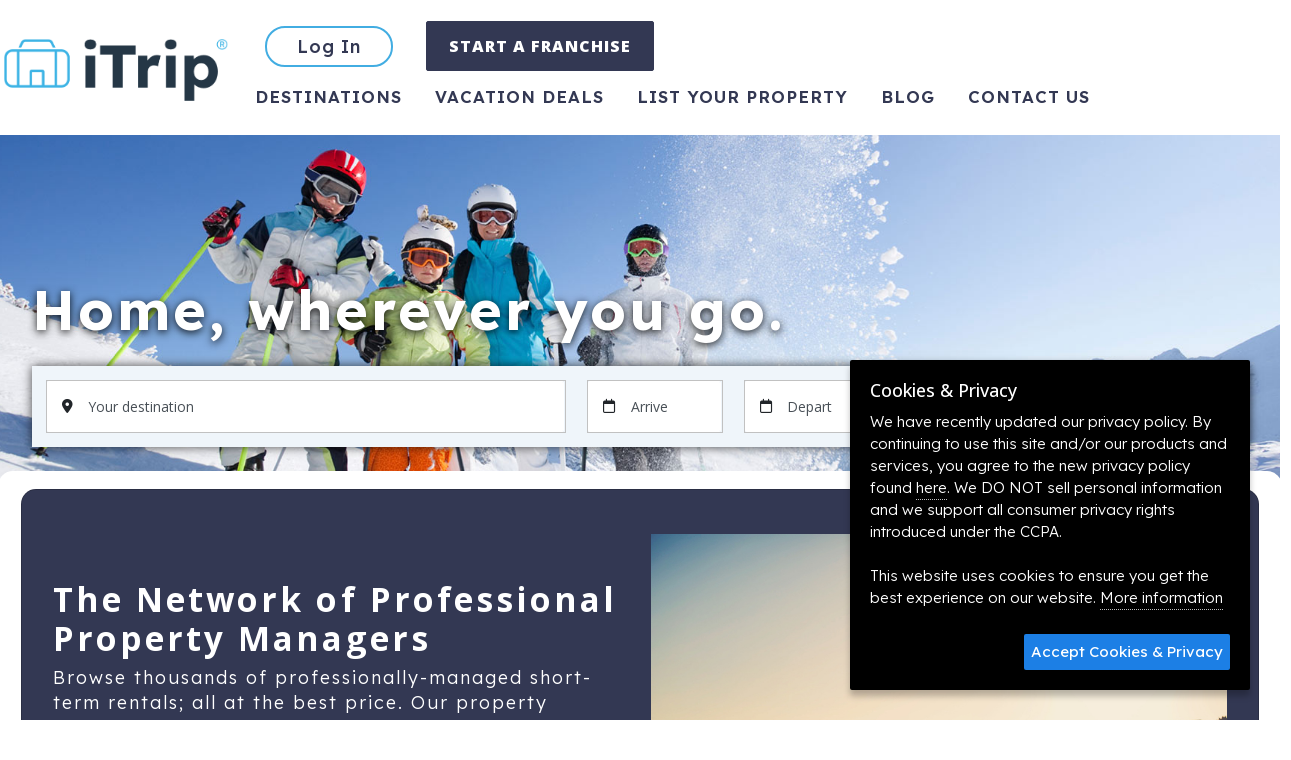

--- FILE ---
content_type: text/html; charset=UTF-8
request_url: https://www.itrip.net/
body_size: 29411
content:
<!DOCTYPE html>
<html lang="en-US">
	<head>
		<meta charset="UTF-8" />
		<title>Vacation Home Rentals &amp; Short-Term Vacations Rental on iTrip.net</title>
		<meta name="viewport" content="width=device-width, initial-scale=1.0">
		<meta name="title" content="Your Vacation Destination" />
		<meta name="keywords" content="Vacation rentals,beachfront vacation rentals,vacation rental deals,luxury vacation home rentals,vacation cabin rentals"/>
		<meta name="description" content="iTrip.net offers worry-free and affordable booking for vacation home rentals in a variety of amazing destinations. Visit iTrip today to book your dream vacation!"/>
		<meta name="robots" content="index,follow,noydir,noodp" />
		<meta name="googlebot" content="index,follow"/> 		<meta property="fb:admins" content="100000668196391" />
		<meta name="revisit-after" content="7 days"/>
		<meta name="content-language" content="EN" />
		<meta name="google-translate-customization" content="c89272fda428c3c-0296d4f297f0cab0-g6a76393485ed0954-d"/>
		<link rel="schema.DC" href="http://purl.org/dc/elements/1.1/" />
		<link rel="schema.DCTERMS" href="http://purl.org/dc/terms/" />
		<meta name="DC.title" content="Your Vacation Destination" />
		<meta property="og:title" content="Your Vacation Destination" />
		<meta name="DC.subject" content="Vacation rentals,beachfront vacation rentals,vacation rental deals,luxury vacation home rentals,vacation cabin rentals" />
		<meta name="DC.description" content="iTrip.net offers worry-free and affordable booking for vacation home rentals in a variety of amazing destinations. Visit iTrip today to book your dream vacation!" />
		<meta property="og:description" content="iTrip.net offers worry-free and affordable booking for vacation home rentals in a variety of amazing destinations. Visit iTrip today to book your dream vacation!" />
		<meta name="DC.publisher" content="#" />
		<meta name="DC.type" scheme="DCTERMS.DCMIType" content="Text" />
		<meta name="DC.format" content="text/html; charset=UTF-8" />
		<meta name="DC.identifier" scheme="DCTERMS.URI" content="https://www.itrip.net/" />

		<meta property="og:site_name" content="Itrip" />
		<meta property="og:locale" content="en_US" />
		<meta property="og:type" content="website" />
		<meta property="og:url" content="https://www.itrip.net/" />
		<meta property="og:image" content="https://www.itrip.net/images/logo-open-graph.png" />

		<link rel="icon" type="image/png" href="/favicon/favicon-32x32.png" sizes="32x32">
		<link rel="icon" type="image/png" href="/favicon/android-chrome-192x192.png" sizes="192x192">
		<link rel="icon" type="image/png" href="/favicon/favicon-96x96.png" sizes="96x96">
		<link rel="icon" type="image/png" href="/favicon/favicon-16x16.png" sizes="16x16">
		<link rel="apple-touch-icon" sizes="57x57" href="/favicon/apple-touch-icon-57x57.png">
		<link rel="apple-touch-icon" sizes="60x60" href="/favicon/apple-touch-icon-60x60.png">
		<link rel="apple-touch-icon" sizes="72x72" href="/favicon/apple-touch-icon-72x72.png">
		<link rel="apple-touch-icon" sizes="76x76" href="/favicon/apple-touch-icon-76x76.png">
		<link rel="apple-touch-icon" sizes="114x114" href="/favicon/apple-touch-icon-114x114.png">
		<link rel="apple-touch-icon" sizes="120x120" href="/favicon/apple-touch-icon-120x120.png">
		<link rel="apple-touch-icon" sizes="144x144" href="/favicon/apple-touch-icon-144x144.png">
		<link rel="apple-touch-icon" sizes="152x152" href="/favicon/apple-touch-icon-152x152.png">
		<link rel="apple-touch-icon" sizes="180x180" href="/favicon/apple-touch-icon-180x180.png">
		<link rel="manifest" href="/favicon/manifest.json">
		<link rel="mask-icon" href="/favicon/safari-pinned-tab.svg" color="#5bbad5">
		<meta name="msapplication-TileColor" content="#da532c">
		<meta name="msapplication-TileImage" content="/favicon/mstile-144x144.png">
		<meta name="theme-color" content="#ffffff">
		<link rel="preconnect" href="https://fonts.googleapis.com">
		<link rel="preconnect" href="https://fonts.gstatic.com" crossorigin>
		<link href="https://fonts.googleapis.com/css2?family=Lexend:wght@100;200;300;400;500;600;700;800;900&family=Open+Sans:wght@100;200;300;400;500;600;700;800;900&display=swap" rel="stylesheet">
		<link rel="stylesheet" type="text/css" href="https://www.itrip.net/css/www.1768600241.css" media="all" />

		<style type="text/css">
			.hero, .hero-image { background-image: url('/images/hero/hero8-lg.jpg'); }		</style>
		<script type="application/ld+json">
		{
			"@context":"https://schema.org",
			"@graph": [
				{
					"@type":"WebSite",
					"@id": "#website",
					"url": "/",
					"name": "iTrip",
					"potentialAction": [
						{
							"@type": "SearchAction",
							"target": "/properties/search?destination={destination}&checkin={checkin}&checkout={checkout}&unique={unique}&num_guests={num_guests}",
							"query-input": "required name=destination name=checkin name=checkout name=unique name=num_guests"
						}
					]
				},
				{
					"@type":"Organization",
					"@id": "#organization",
					"url": "/",
					"logo": "https://www.itrip.net/images/logo-open-graph.png",
					"sameAs": [
						"https://www.facebook.com/iTripVacations",
						"https://www.instagram.com/itrip_vacations/",
						"https://twitter.com/itripnet",
						"https://www.pinterest.com/itripvacations/"
						],
					 "email": "support@itrip.net",
					 "foundingDate": "2008",
					 "name": "Itrip"
				}
			]
		}
		</script>
		<script>
			var absoluteHost = 'https://www.itrip.net'; //  #790
			(function(d) {
				var config = {
					kitId: 'xic4cjk',
			  		scriptTimeout: 3000,
					async: true
				},
				h=d.documentElement,t=setTimeout(function(){h.className=h.className.replace(/\bwf-loading\b/g,"")+" wf-inactive";},config.scriptTimeout),tk=d.createElement("script"),f=false,s=d.getElementsByTagName("script")[0],a;h.className+=" wf-loading";tk.src='https://use.typekit.net/'+config.kitId+'.js';tk.async=true;tk.onload=tk.onreadystatechange=function(){a=this.readyState;if(f||a&&a!="complete"&&a!="loaded")return;f=true;clearTimeout(t);try{Typekit.load(config)}catch(e){}};s.parentNode.insertBefore(tk,s)
			})(document);
		</script>
		<!-- Google Tag Manager -->
		<script>(function(w,d,s,l,i){w[l]=w[l]||[];w[l].push({'gtm.start':
					new Date().getTime(),event:'gtm.js'});var f=d.getElementsByTagName(s)[0],
				j=d.createElement(s),dl=l!='dataLayer'?'&l='+l:'';j.async=true;j.src=
				'https://www.googletagmanager.com/gtm.js?id='+i+dl;f.parentNode.insertBefore(j,f);
			})(window,document,'script','dataLayer','GTM-KMX5QX');</script>
		<!-- End Google Tag Manager -->
		<script>
		!function(f,b,e,v,n,t,s){if(f.fbq)return;n=f.fbq=function(){n.callMethod?
		n.callMethod.apply(n,arguments):n.queue.push(arguments)};if(!f._fbq)f._fbq=n;
		n.push=n;n.loaded=!0;n.version='2.0';n.queue=[];t=b.createElement(e);t.async=!0;
		t.src=v;s=b.getElementsByTagName(e)[0];s.parentNode.insertBefore(t,s)}(window,
		document,'script','https://connect.facebook.net/en_US/fbevents.js');
		fbq('init', '161119940885842');
		fbq('track', 'PageView');
			</script>
		<noscript><img height="1" width="1" style="display:none" src="https://www.facebook.com/tr?id=161119940885842&ev=PageView&noscript=1" /></noscript>
	</head>
	<body data-bs-spy="scroll" data-bs-target="#listing-nav" class="scrollspy-example" tabindex="0">


		<div id="booked-popup" style="display: none;">
			<a id="booked-popup-link" class="left-thumb"></a>
			<div class="d-flex align-items-center">
				<div>
					<span id="booked-popup-name"></span> just booked a vacation in <a id="booked-popup-location"></a>
				</div>
				<button type="button" class="close" onclick="$('#booked-popup').hide()" aria-hidden="true">&times;</button>
			</div>
		</div>

		<div id="alerts">
		</div>

		<div id="page-head">
			<nav id="main-nav" class="navbar navbar-expand-md" itemscope itemtype="https://schema.org/SiteNavigationElement">
				<div class="main-container p-0 d-flex">
					<button type="button" class="btn btn-link fs-5 text-decoration-none d-inline-block d-md-none" onclick="history.back()"><i class="fa-solid fa-chevron-left"></i></button>
					<div class="m-auto m-md-0">
						<a class="navbar-brand" href="/" title="iTrip">
							<img src="/images/logo15.png?1" width="140" height="42" alt="iTrip.net®" />
						</a>
					</div>


					<button class="navbar-toggler" type="button" data-bs-toggle="collapse" data-bs-target="#page-nav-items" aria-controls="navbarSupportedContent" aria-expanded="false" aria-label="Toggle navigation">
						<i class="fa-solid fa-bars"></i>
					</button>
					<div class="collapse navbar-collapse" id="page-nav-items">
						<div class="row gy-3">
							<ul class="col-12 d-flex mb-2">
									<li><a href="/login?action=login" class="btn btn-outline-info rounded-pill" type="button" title="Login to Your Account">Log In</a></li>
								<li><a href="https://itripfranchise.com/" class="btn btn-primary" type="button" title="Create an account">START A FRANCHISE</a></li>
								</ul>
								<ul id="nav-bottom" class="col-12">
								<li class=""><a href="/destinations" title="Destinations">Destinations</a></li>
								<li class=""><a href="/deals" title="Vacation Deals">Vacation Deals</a></li>
								<li class=""><a href="/get-listed" title="List Your Property">List Your Property</a></li>
								<li><a href="https://blog.itrip.net" title="Blog">Blog</a></li>
								<li class="" title="Contact"><a title="Contact" href="/contact">Contact us</a></li>
							</ul>
							</div>
					</div>
				</div>

			</nav>
			<div class="hero d-print-none" style="position: relative;">
							<header class="hero-header hero-header--accomodate-bottom-card pt-5 pt-md-0 main-container">
				<h1 class="unselectable d-none d-md-block">Home, wherever you go.</h1>
				<form accept-charset="utf-8" action="/properties/search" method="get" class="icon-form">
					<div class="row">
						<div class="col-12 col-xl">
							<div class="input-group">
								<span class="input-group-text"><i class="fa-solid fa-location-dot"></i></span>
								<div class="form-floating">
									<input id="destination" name="destination" list="areaList" placeholder="Your destination" size="20" class="form-control" value="" autocomplete="off"/>
									<label for="destination">Your destination</label>
									<datalist id="areaList">
										<option value="* Destin & Miramar Beach, FL" data-area_id="4616" />
										<option value="* Destin, FL" data-area_id="4615" />
										<option value="* Miramar Beach, FL" data-area_id="3905" />
										<option value="2 Bed Dillon" data-area_id="5187" />
										<option value="2 Bed Keystone" data-area_id="5195" />
										<option value="2 Bed Silverthorne" data-area_id="5189" />
										<option value="2 Bed Silverthorne Wildernest" data-area_id="5192" />
										<option value="2-3 Month Seasonal Rentals" data-area_id="6849" />
										<option value="3 Bed Dillon" data-area_id="5188" />
										<option value="3-4 Bed Keystone" data-area_id="5196" />
										<option value="3-4 Bed Silverthorne Wildernest" data-area_id="5193" />
										<option value="30 Day Rentals" data-area_id="5455" />
										<option value="30 Day or More Only" data-area_id="6264" />
										<option value="30A Central" data-area_id="6683" />
										<option value="30A West" data-area_id="6682" />
										<option value="4 Bed Silverthorne" data-area_id="5190" />
										<option value="700 Monarch" data-area_id="3918" />
										<option value="APEX Residences Park City" data-area_id="7126" />
										<option value="Admiral's Quarters" data-area_id="123" />
										<option value="Air Conditioning" data-area_id="6594" />
										<option class="market"value="Alabama Beaches" data-area_id="107" />
										<option value="Alabama Sands" data-area_id="5832" />
										<option value="Aldasoro" data-area_id="1551" />
										<option value="Alerio" data-area_id="3998" />
										<option value="Aloha" data-area_id="4544" />
										<option value="Alpenblick Condominiums" data-area_id="5833" />
										<option value="Alta" data-area_id="3164" />
										<option value="Amalfi Coast Resort" data-area_id="183" />
										<option class="market"value="Amelia Island" data-area_id="5302" />
										<option value="Amelia Island, FL" data-area_id="4855" />
										<option class="market"value="Anna Maria Island" data-area_id="298" />
										<option class="market"value="Annapolis" data-area_id="4215" />
										<option value="Apollo Beach" data-area_id="3479" />
										<option value="April Sound's Condos" data-area_id="6180" />
										<option value="Arena De Madeira" data-area_id="638" />
										<option value="Arie Dam" data-area_id="4528" />
										<option class="market"value="Arlington" data-area_id="5314" />
										<option value="Arlington" data-area_id="4458" />
										<option value="Arrowhead Mountain" data-area_id="517" />
										<option value="Aruba Condominium" data-area_id="4846" />
										<option class="market"value="Aspen" data-area_id="1118" />
										<option value="Aspen Mountain Condominiums" data-area_id="4653" />
										<option value="Aspen Snowmass Luxury" data-area_id="3868" />
										<option value="Aspen Villas - West Bleeker Townhomes" data-area_id="7179" />
										<option value="Aspenwood" data-area_id="2326" />
										<option value="Astoria" data-area_id="5762" />
										<option class="market"value="Atlanta" data-area_id="3366" />
										<option class="market"value="Austin" data-area_id="1646" />
										<option value="Avon" data-area_id="528" />
										<option value="Bachelor Gulch Village" data-area_id="1770" />
										<option value="Bad Martha Farmer's Brewery" data-area_id="6034" />
										<option value="Bahama Bay Resort" data-area_id="157" />
										<option value="Balboa Island" data-area_id="1395" />
										<option value="Balboa Peninsula" data-area_id="2825" />
										<option value="Bald Head Island" data-area_id="1419" />
										<option value="Bald Peak - Raptor Ridge" data-area_id="2359" />
										<option value="Ballard" data-area_id="5858" />
										<option value="Balmoral Resort" data-area_id="4218" />
										<option value="Barrington Park" data-area_id="6432" />
										<option value="Bay City" data-area_id="5179" />
										<option value="Bay Oaks" data-area_id="3264" />
										<option value="Beach Club" data-area_id="5275" />
										<option value="Beach Club At Pass-A-Grille" data-area_id="644" />
										<option value="Beach Manor at Tops'l" data-area_id="3999" />
										<option value="Beach Place" data-area_id="858" />
										<option value="Beach Villas" data-area_id="6438" />
										<option class="market"value="Beaches of 30A" data-area_id="93" />
										<option value="Beaches of Jacksonville" data-area_id="2654" />
										<option class="market"value="Beaches of Sarasota" data-area_id="1025" />
										<option value="Beachside Tennis" data-area_id="6716" />
										<option value="Bear Hollow Village" data-area_id="943" />
										<option value="Bear Trap Dunes Resort" data-area_id="310" />
										<option value="Beaufort" data-area_id="3314" />
										<option class="market"value="Beaver Creek" data-area_id="345" />
										<option value="Beaver Creek Lodge" data-area_id="655" />
										<option value="Beaver Creek Resort" data-area_id="1742" />
										<option value="Beaver Creek Village" data-area_id="1743" />
										<option value="Beaverton" data-area_id="4411" />
										<option value="Bel Sole" data-area_id="7203" />
										<option value="Bella Beach" data-area_id="4932" />
										<option value="Bella Luna" data-area_id="5256" />
										<option value="Bella Vida Resort" data-area_id="158" />
										<option value="Bend" data-area_id="2871" />
										<option value="Bermuda Dunes" data-area_id="7158" />
										<option value="Bethany Bay" data-area_id="1758" />
										<option value="Bethany Beach" data-area_id="243" />
										<option value="Bethany Region" data-area_id="2344" />
										<option value="Big Coppitt Key" data-area_id="5646" />
										<option value="Big Pine Key" data-area_id="5640" />
										<option value="Black Butte" data-area_id="6463" />
										<option value="Black Friday Sale - 2025!" data-area_id="7201" />
										<option value="Blackhawk on the River" data-area_id="3838" />
										<option value="Blackstone Residences at Canyons" data-area_id="7033" />
										<option value="Blue Mountain" data-area_id="321" />
										<option value="Blue Oasis" data-area_id="6752" />
										<option value="Bluewater" data-area_id="276" />
										<option value="Bluff Villas" data-area_id="6717" />
										<option value="Bluffton" data-area_id="6473" />
										<option value="Boardwalk" data-area_id="293" />
										<option value="Boca Ciega Resort" data-area_id="2843" />
										<option class="market"value="Boise" data-area_id="3296" />
										<option class="market"value="Bonita Springs" data-area_id="4481" />
										<option value="Boston" data-area_id="5010" />
										<option class="market"value="Boston and South Shore" data-area_id="5261" />
										<option value="Boynton Beach" data-area_id="2937" />
										<option class="market"value="Bradenton" data-area_id="1059" />
										<option class="market"value="Bradenton Beach" data-area_id="331" />
										<option value="Brandon" data-area_id="5597" />
										<option class="market"value="Breckenridge" data-area_id="314" />
										<option value="Broadmoor" data-area_id="102" />
										<option value="Brunswick" data-area_id="6949" />
										<option value="Butcher Shop" data-area_id="6022" />
										<option value="Cabana" data-area_id="7111" />
										<option value="California Desert" data-area_id="380" />
										<option value="Calypso Resort Towers" data-area_id="9" />
										<option value="Camas" data-area_id="5183" />
										<option value="Cannon Beach" data-area_id="6994" />
										<option value="Canon City & Florence" data-area_id="4732" />
										<option value="Canyon Corridor" data-area_id="6660" />
										<option value="Canyon Creek FD Check-In" data-area_id="5298" />
										<option value="Canyon Lake" data-area_id="5788" />
										<option value="Canyons Village at Park City" data-area_id="917" />
										<option value="Canyons at Park City" data-area_id="263" />
										<option value="Cape Ann" data-area_id="2353" />
										<option value="Cape Cod Winery" data-area_id="6032" />
										<option class="market"value="Cape Coral" data-area_id="1647" />
										<option value="Capitol Hill" data-area_id="3118" />
										<option value="Capitol Peak Condominiums" data-area_id="4654" />
										<option value="Caprice Resort" data-area_id="1914" />
										<option value="Caribbean" data-area_id="6197" />
										<option value="Caribe Resort" data-area_id="90" />
										<option value="Carillon Beach" data-area_id="973" />
										<option value="Carlton" data-area_id="4546" />
										<option value="Carolina Beach, NC" data-area_id="1420" />
										<option value="Casa Del Sol" data-area_id="4566" />
										<option class="market"value="Cathedral City" data-area_id="6466" />
										<option value="Cave Creek" data-area_id="1436" />
										<option value="Cedar Creek Lake" data-area_id="4457" />
										<option value="Cedar Creek Lake, TX" data-area_id="2655" />
										<option value="Central & South Maui" data-area_id="1764" />
										<option class="market"value="Central Arkansas" data-area_id="5258" />
										<option value="Central Beaverton" data-area_id="2348" />
										<option class="market"value="Central Oregon" data-area_id="2487" />
										<option class="market"value="Central Oregon Coast" data-area_id="3291" />
										<option value="Century West" data-area_id="2527" />
										<option value="Chambre" data-area_id="635" />
										<option value="Champions Gate" data-area_id="403" />
										<option value="Chandler" data-area_id="5464" />
										<option value="Chaparral Aspen Ranch" data-area_id="5006" />
										<option class="market"value="Charleston" data-area_id="220" />
										<option value="Charleston Ocean Front Villas" data-area_id="5326" />
										<option class="market"value="Charlotte" data-area_id="3927" />
										<option value="Charter" data-area_id="4668" />
										<option value="Chateau DuMont" data-area_id="3883" />
										<option value="Chateau Roaring Fork Condo" data-area_id="3731" />
										<option class="market"value="Chattanooga" data-area_id="5297" />
										<option value="Chelsea" data-area_id="5011" />
										<option value="Cherry Creek" data-area_id="3991" />
										<option value="Chinook Winds Casino" data-area_id="3916" />
										<option value="City of San Antonio" data-area_id="6422" />
										<option value="Clackamas" data-area_id="4547" />
										<option class="market"value="Clearwater" data-area_id="144" />
										<option value="Clearwater Beach" data-area_id="454" />
										<option value="Coastal Breeze Siesta" data-area_id="5580" />
										<option class="market"value="Coeur d'Alene" data-area_id="6140" />
										<option value="Coligny" data-area_id="6484" />
										<option value="Collier Corridor (J)" data-area_id="5260" />
										<option class="market"value="Colorado Springs" data-area_id="2847" />
										<option value="Colorado Springs, CO" data-area_id="2899" />
										<option value="Colorado Springs Monthly Rentals" data-area_id="6299" />
										<option value="Commodore" data-area_id="4569" />
										<option value="Commodore Building" data-area_id="6754" />
										<option value="Compass Bay" data-area_id="964" />
										<option value="Concept 600" data-area_id="3083" />
										<option value="Coney Island Cottages" data-area_id="6270" />
										<option class="market"value="Connecticut Coast" data-area_id="4034" />
										<option value="Conroe" data-area_id="5813" />
										<option value="Copa Palms" data-area_id="3209" />
										<option value="Corbett" data-area_id="5171" />
										<option value="Corona del Mar" data-area_id="1405" />
										<option value="Cottages at Dunes Park" data-area_id="5436" />
										<option value="Cottages at Lagoon Pass" data-area_id="2493" />
										<option value="Cottages at Romeo Beach" data-area_id="1434" />
										<option value="Cotton Bayou" data-area_id="1266" />
										<option value="Cottonwoods" data-area_id="4483" />
										<option value="Covered Bridge Resort" data-area_id="2181" />
										<option value="Crescent Beach" data-area_id="2518" />
										<option value="Crystal Palms Beach Resort" data-area_id="658" />
										<option value="Crystal Sands" data-area_id="5276" />
										<option value="Crystal Shores" data-area_id="194" />
										<option value="Crystal Shores West" data-area_id="198" />
										<option value="Crystal Tower" data-area_id="6236" />
										<option value="Cudjoe Key" data-area_id="5644" />
										<option value="Cumbrian Lakes" data-area_id="5466" />
										<option class="market"value="Dallas" data-area_id="5316" />
										<option value="Dana Point" data-area_id="4854" />
										<option class="market"value="Dana Point" data-area_id="239" />
										<option value="Dania Beach" data-area_id="5841" />
										<option value="Dataw Island" data-area_id="3315" />
										<option value="Davenport" data-area_id="3288" />
										<option value="Dayton, OR" data-area_id="4564" />
										<option value="Dayton, TN" data-area_id="5759" />
										<option class="market"value="Daytona Beach, Florida" data-area_id="1043" />
										<option value="Daytona Beach" data-area_id="3271" />
										<option value="Daytona Beach Resort & Conference Center" data-area_id="1418" />
										<option value="Daytona Beach Shores" data-area_id="1114" />
										<option value="Daytona Inn Beach Resort" data-area_id="7137" />
										<option value="Deer Valley" data-area_id="7136" />
										<option value="Deer Valley East Village | Jordanelle" data-area_id="6480" />
										<option value="Deerbrook" data-area_id="4959" />
										<option class="market"value="Delaware Shores" data-area_id="176" />
										<option value="Delray Beach" data-area_id="2940" />
										<option value="Demuth Park" data-area_id="6373" />
										<option value="Depoe Bay" data-area_id="4931" />
										<option class="market"value="Destin, FL" data-area_id="135" />
										<option value="Destiny" data-area_id="6306" />
										<option value="Destiny East" data-area_id="5547" />
										<option value="Devils Lake" data-area_id="7157" />
										<option value="Dewey Beach" data-area_id="247" />
										<option class="market"value="Dillon" data-area_id="4505" />
										<option value="Dodger Stadium" data-area_id="6429" />
										<option value="Dog Friendly" data-area_id="3295" />
										<option value="Downtown" data-area_id="3840" />
										<option value="Downtown Bend" data-area_id="2519" />
										<option value="Downtown Boise" data-area_id="3309" />
										<option value="Downtown Myrtle Beach" data-area_id="2489" />
										<option value="Downtown Nashville" data-area_id="3928" />
										<option value="Downtown SLC" data-area_id="3874" />
										<option value="Downtown Telluride" data-area_id="1549" />
										<option value="Dream" data-area_id="317" />
										<option value="Driftwood Towers" data-area_id="381" />
										<option value="Duex Vert Vineyard" data-area_id="5267" />
										<option value="Dundee" data-area_id="4549" />
										<option value="Dune Allen" data-area_id="320" />
										<option value="Durant Condominiums" data-area_id="4375" />
										<option value="EO HOA" data-area_id="5140" />
										<option value="Eagle" data-area_id="3312" />
										<option value="Eagle Crest" data-area_id="4848" />
										<option value="Eagle Vail" data-area_id="446" />
										<option value="Eagle Vail BC" data-area_id="847" />
										<option value="East 11 Cottages" data-area_id="5475" />
										<option value="East 15 Cottages" data-area_id="7144" />
										<option value="East End" data-area_id="4900" />
										<option value="East End Tap" data-area_id="6003" />
										<option value="East Nashville" data-area_id="3929" />
										<option value="East Vail" data-area_id="346" />
										<option value="Eastside Cottages" data-area_id="2494" />
										<option value="Echota Resort" data-area_id="4641" />
										<option value="Edgewater Beach Resort" data-area_id="726" />
										<option value="Edgewater West" data-area_id="448" />
										<option value="Edwards" data-area_id="548" />
										<option value="Emerald Dunes" data-area_id="4625" />
										<option value="Emerald Island Resort" data-area_id="307" />
										<option value="Emerald Key" data-area_id="502" />
										<option value="Emerald Shores" data-area_id="6597" />
										<option value="Encantada" data-area_id="118" />
										<option value="Enclave" data-area_id="416" />
										<option value="Encore at Reunion" data-area_id="7030" />
										<option value="Escala Lodges at Hyatt Centric Park City" data-area_id="7125" />
										<option value="Essentials" data-area_id="5015" />
										<option value="Estates" data-area_id="4851" />
										<option class="market"value="Eugene" data-area_id="4670" />
										<option value="Fairways Lake Estate" data-area_id="4692" />
										<option class="market"value="Fajardo, Puerto Rico" data-area_id="5154" />
										<option value="Fasching House" data-area_id="3557" />
										<option value="Featured Smoky Mountain Properties" data-area_id="1389" />
										<option value="Featured South Walton - 30A Properties" data-area_id="1390" />
										<option value="Fenwick Island" data-area_id="245" />
										<option value="Festival Resort" data-area_id="904" />
										<option value="Flagler Beach" data-area_id="3088" />
										<option value="Florence" data-area_id="3914" />
										<option value="Folly Beach" data-area_id="723" />
										<option value="Folly Beach" data-area_id="3389" />
										<option value="Forest Beach" data-area_id="2447" />
										<option value="Forest Grove" data-area_id="4551" />
										<option class="market"value="Fort Lauderdale" data-area_id="5305" />
										<option value="Fort Morgan" data-area_id="162" />
										<option class="market"value="Fort Myers" data-area_id="402" />
										<option class="market"value="Fort Myers Beach" data-area_id="1036" />
										<option value="Fort Myers Free Fun" data-area_id="5143" />
										<option value="Fort Pierce" data-area_id="5215" />
										<option class="market"value="Fort Walton-Okaloosa Island" data-area_id="3074" />
										<option class="market"value="Fort Worth, TX" data-area_id="2991" />
										<option value="Fort Worth" data-area_id="4460" />
										<option value="Four Seas Ice Cream" data-area_id="7175" />
										<option value="Four Seasons" data-area_id="7017" />
										<option value="Four Winds" data-area_id="147" />
										<option value="Free Fun Area" data-area_id="7008" />
										<option value="Free Fun Fort Myers Beach" data-area_id="1381" />
										<option value="Friendly Native Beach Resort" data-area_id="4512" />
										<option value="Fripp Island" data-area_id="3317" />
										<option class="market"value="Frisco" data-area_id="1164" />
										<option class="market"value="Galveston" data-area_id="1765" />
										<option value="Garden City" data-area_id="275" />
										<option value="Garden City Beach" data-area_id="384" />
										<option value="Garibaldi" data-area_id="5039" />
										<option value="Garrison in Gruene" data-area_id="6260" />
										<option value="Gas Fireplaces" data-area_id="6071" />
										<option value="Gateway" data-area_id="6381" />
										<option class="market"value="Gatlinburg" data-area_id="42" />
										<option value="Gavilon Condominiums" data-area_id="6487" />
										<option value="Gearhart" data-area_id="5434" />
										<option value="Georgetown" data-area_id="6263" />
										<option value="Georgetown, Colorado" data-area_id="4482" />
										<option value="Gilbert" data-area_id="5094" />
										<option value="Gladstone" data-area_id="4552" />
										<option value="Glen Eagle Drive Home" data-area_id="6766" />
										<option value="Glendale" data-area_id="2266" />
										<option class="market"value="Glendale-Peoria" data-area_id="5254" />
										<option value="Gleneden Beach" data-area_id="4553" />
										<option value="Gold Canyon" data-area_id="5093" />
										<option value="Golden, CO" data-area_id="3371" />
										<option value="Golden, CO" data-area_id="3372" />
										<option class="market"value="Golden Isles" data-area_id="6322" />
										<option value="Gore Creek Meadows" data-area_id="347" />
										<option value="Government Camp" data-area_id="4554" />
										<option class="market"value="Granby" data-area_id="7042" />
										<option value="Grand Caribbean East & West" data-area_id="4251" />
										<option value="Grand Pavilion" data-area_id="5323" />
										<option value="Grandview East" data-area_id="512" />
										<option value="Grandview Resort" data-area_id="2182" />
										<option value="Greater Chattanooga Area" data-area_id="5953" />
										<option value="Green Cove Springs" data-area_id="4921" />
										<option value="Green Zone" data-area_id="5457" />
										<option value="Greenwood Forest" data-area_id="6430" />
										<option value="Gresham" data-area_id="6274" />
										<option value="Gruene" data-area_id="6482" />
										<option value="Gruene Silo Inn" data-area_id="6519" />
										<option value="Gulf & Bayclub Bayside" data-area_id="5432" />
										<option value="Gulf Breeze, FL" data-area_id="3740" />
										<option value="Gulf Gate" data-area_id="5557" />
										<option value="Gulf Place" data-area_id="2176" />
										<option value="Gulf Shores" data-area_id="255" />
										<option value="Gulf Shores Plantation" data-area_id="2874" />
										<option value="Gulf Shores Plantation Dunes" data-area_id="970" />
										<option value="Gulf Shores Plantation East" data-area_id="861" />
										<option value="Gulf Shores Plantation Palms" data-area_id="722" />
										<option value="Gulf Shores Plantation West" data-area_id="969" />
										<option value="Gulf Spray" data-area_id="1637" />
										<option value="Gulf Strand" data-area_id="631" />
										<option value="Gulf Terrace" data-area_id="4614" />
										<option value="Gulf Winds" data-area_id="643" />
										<option value="Gull's Nest" data-area_id="288" />
										<option value="HVMB" data-area_id="6069" />
										<option value="Hampton Beach" data-area_id="4988" />
										<option value="Hampton Place" data-area_id="6437" />
										<option value="Happy Valley" data-area_id="4555" />
										<option value="Harbor Island" data-area_id="3319" />
										<option value="Harbor Towers" data-area_id="4488" />
										<option value="Harbour Beach Resort" data-area_id="4385" />
										<option value="Harbour Town" data-area_id="6421" />
										<option value="Hawaiian Inn Beach Resort" data-area_id="4386" />
										<option value="Hayden Lodge Condominiums" data-area_id="2327" />
										<option value="Hayden for sale" data-area_id="7019" />
										<option value="Helvetia" data-area_id="5559" />
										<option value="Hickory Cove" data-area_id="6435" />
										<option value="Hideout" data-area_id="7127" />
										<option value="High Chalet Condos - Gatlinburg" data-area_id="3716" />
										<option value="Highlands Lodge" data-area_id="2485" />
										<option value="Highlands Reserve" data-area_id="201" />
										<option value="Hillsboro" data-area_id="4412" />
										<option class="market"value="Hilton Head" data-area_id="651" />
										<option value="Historic Downtown Charleston" data-area_id="1428" />
										<option value="Historic St. Augustine" data-area_id="2516" />
										<option value="Historic Tennis Club" data-area_id="6383" />
										<option value="Hog Island Beer Co" data-area_id="6023" />
										<option value="Holiday Isle ~ Destin Pointe" data-area_id="5427" />
										<option value="Holiday Isle ~ Gulf Shore Drive" data-area_id="4962" />
										<option value="Holiday Isle ~ Gulf Winds Court" data-area_id="4920" />
										<option value="Holiday Isle ~ Sandpiper Cove" data-area_id="6281" />
										<option value="Holiday Isle ~ The Islander" data-area_id="5126" />
										<option value="Hollywood Sign Landmark" data-area_id="6424" />
										<option value="Holmes Beach" data-area_id="330" />
										<option value="Homestead Townhomes" data-area_id="3732" />
										<option value="Honokowai" data-area_id="5653" />
										<option value="Hood River" data-area_id="5797" />
										<option value="Horizon South" data-area_id="518" />
										<option value="Hutchinson Island" data-area_id="5320" />
										<option value="ITC - Mid-Terms & Extended Stays" data-area_id="6689" />
										<option value="Indian Lake" data-area_id="5476" />
										<option value="Indian Rocks Beach" data-area_id="6130" />
										<option value="Indian Shores" data-area_id="282" />
										<option value="Indian Wells" data-area_id="420" />
										<option value="Indian Wells" data-area_id="6446" />
										<option value="Indigo East and West" data-area_id="6490" />
										<option value="Indio" data-area_id="427" />
										<option value="Inland Harbour" data-area_id="6444" />
										<option value="Inlet Beach" data-area_id="221" />
										<option value="Inlet Cove" data-area_id="5328" />
										<option value="Innerarity" data-area_id="3839" />
										<option value="Inntopia - Osceola" data-area_id="1755" />
										<option value="Inspector Team A" data-area_id="6079" />
										<option value="Interlude Condominiums" data-area_id="3084" />
										<option value="Inverness Village" data-area_id="6439" />
										<option value="Island Inn Resort" data-area_id="192" />
										<option value="Island Paradise Cottages" data-area_id="4233" />
										<option value="Island Royale" data-area_id="5263" />
										<option value="Island Sunrise" data-area_id="110" />
										<option value="Island Tower" data-area_id="124" />
										<option value="Island Winds West" data-area_id="7107" />
										<option value="Islander Condos" data-area_id="6237" />
										<option value="Isle Of Palms" data-area_id="222" />
										<option class="market"value="Jacksonville" data-area_id="2638" />
										<option value="Jade East" data-area_id="4005" />
										<option value="Jamaica Royale" data-area_id="4628" />
										<option value="Jensen Beach" data-area_id="5211" />
										<option value="Juniper Landing" data-area_id="7123" />
										<option value="Jupiter" data-area_id="5213" />
										<option value="Kaanapali" data-area_id="5652" />
										<option value="Kaanapali Golf Courses" data-area_id="5495" />
										<option value="Kaanapali Plantation Resort" data-area_id="5502" />
										<option value="Kaanapali Royal Resort" data-area_id="2253" />
										<option value="Kahana" data-area_id="5656" />
										<option value="Kahana Sunset Resort" data-area_id="1471" />
										<option value="Kahana Villa Resort" data-area_id="5657" />
										<option value="Kanai A Nalu" data-area_id="7166" />
										<option value="Kapalua Golf Villas" data-area_id="5504" />
										<option value="Kapalua Resorts" data-area_id="5659" />
										<option value="Keltic Kitchen" data-area_id="6417" />
										<option class="market"value="Kemah" data-area_id="1938" />
										<option value="Kent Island" data-area_id="4652" />
										<option class="market"value="Key Colony-Marathon" data-area_id="2254" />
										<option class="market"value="Key West" data-area_id="3134" />
										<option class="market"value="Keystone" data-area_id="627" />
										<option value="Keystone Resort" data-area_id="1271" />
										<option class="market"value="Kiawah / Seabrook" data-area_id="261" />
										<option value="Kiawah Island" data-area_id="1427" />
										<option value="Kima" data-area_id="2636" />
										<option value="Kimball Junction at Park City" data-area_id="947" />
										<option value="King City" data-area_id="2354" />
										<option value="Kingston Arms" data-area_id="5185" />
										<option value="Kissimmee" data-area_id="155" />
										<option class="market"value="Knoxville" data-area_id="4927" />
										<option value="Kure Beach, NC" data-area_id="1422" />
										<option value="La Casa" data-area_id="7181" />
										<option value="La Coquina" data-area_id="1526" />
										<option value="La Cucina Sul Mare" data-area_id="6134" />
										<option class="market"value="La Quinta" data-area_id="377" />
										<option value="La Quinta - Not PGA W" data-area_id="3726" />
										<option value="LaGrange" data-area_id="5703" />
										<option value="Lago Vista" data-area_id="3152" />
										<option value="Lagoon Landing" data-area_id="409" />
										<option value="Lagoon Tower" data-area_id="228" />
										<option value="Lagoon Villas" data-area_id="5330" />
										<option class="market"value="Laguna Beach" data-area_id="212" />
										<option value="Lahaina Roads Resort" data-area_id="5650" />
										<option value="Lahaina Town" data-area_id="5649" />
										<option value="Lake Forest Park" data-area_id="5860" />
										<option value="Lake Granbury" data-area_id="4455" />
										<option value="Lake Hatcher" data-area_id="3843" />
										<option value="Lake Oswego, OR" data-area_id="2342" />
										<option value="Lake Oswego, OR" data-area_id="5409" />
										<option value="Lake Pagosa" data-area_id="7016" />
										<option value="Lake Ray Hubbard" data-area_id="4663" />
										<option value="Lake Sinclair" data-area_id="5783" />
										<option value="Lake Spivey" data-area_id="6467" />
										<option class="market"value="Lake Texoma" data-area_id="6501" />
										<option class="market"value="Lake Travis" data-area_id="1683" />
										<option value="Lake Wales" data-area_id="6825" />
										<option value="Lake Whitney" data-area_id="4456" />
										<option value="Lake Worth" data-area_id="2942" />
										<option value="Lakeland" data-area_id="5704" />
										<option class="market"value="Lakes of Central Florida" data-area_id="4567" />
										<option value="Laketown Wharf Resort" data-area_id="3411" />
										<option value="Lands End" data-area_id="642" />
										<option value="Las Brisas" data-area_id="632" />
										<option value="Las Olas Boulevard" data-area_id="5337" />
										<option value="Laweranceville" data-area_id="6126" />
										<option value="Le Chamonix Townhomes" data-area_id="3733" />
										<option value="Legacy Park" data-area_id="968" />
										<option value="Lewes" data-area_id="248" />
										<option value="Lichenhearth Condominimums" data-area_id="3073" />
										<option value="Lido Dream" data-area_id="7167" />
										<option value="Lido Key" data-area_id="1028" />
										<option value="Lighthouse" data-area_id="216" />
										<option value="Lincoln Beach" data-area_id="4556" />
										<option class="market"value="Lincoln City" data-area_id="4665" />
										<option value="Lionshead Village" data-area_id="372" />
										<option value="Little Harbor Resort" data-area_id="115" />
										<option value="Little Lagoon Cottages" data-area_id="2643" />
										<option value="Little Nell Condominiums" data-area_id="3226" />
										<option value="Lokelani" data-area_id="3213" />
										<option value="Loma Linda" data-area_id="3845" />
										<option value="Long Beach, California" data-area_id="5247" />
										<option class="market"value="Longboat Key" data-area_id="441" />
										<option class="market"value="Los Angeles" data-area_id="3223" />
										<option value="Lost Dunes Cottages" data-area_id="7191" />
										<option value="Lost Key Golf & Beach Club" data-area_id="4612" />
										<option value="Lost Key San Anton Santo Amaro" data-area_id="3841" />
										<option value="Lost Key Transferable Golf Membership" data-area_id="5309" />
										<option value="Lower Florida Keys" data-area_id="4491" />
										<option value="Lulu's" data-area_id="4503" />
										<option value="Lulu's Crescent Cottages" data-area_id="6279" />
										<option value="Lulu's Key House" data-area_id="6278" />
										<option value="Maalaea Banyans Resort" data-area_id="5647" />
										<option value="Madeira Bay Resort" data-area_id="195" />
										<option value="Madeira Beach" data-area_id="171" />
										<option value="Madeira Beach Private Homes" data-area_id="5127" />
										<option value="Madeira Beach Yacht Club" data-area_id="637" />
										<option value="Madeira Norte" data-area_id="639" />
										<option value="Madeira Place" data-area_id="654" />
										<option value="Madras" data-area_id="6694" />
										<option value="Main Street" data-area_id="952" />
										<option value="Manalapan" data-area_id="2948" />
										<option value="Manitou Springs" data-area_id="2901" />
										<option value="Mansions By The Sea" data-area_id="1042" />
										<option value="Manzanita" data-area_id="6526" />
										<option value="Mapleton" data-area_id="4253" />
										<option value="Maravilla Resort" data-area_id="4016" />
										<option value="Marblehead" data-area_id="2845" />
										<option class="market"value="Marco Island" data-area_id="2930" />
										<option class="market"value="Marietta - Alpharetta" data-area_id="5009" />
										<option value="Mariner Lakes" data-area_id="5582" />
										<option value="Mariner's Walk" data-area_id="6723" />
										<option value="Mariners Landing" data-area_id="6848" />
										<option value="Marlin Key" data-area_id="296" />
										<option value="Martin County" data-area_id="4313" />
										<option class="market"value="Maui" data-area_id="353" />
										<option value="Maui Eldorado Resort" data-area_id="6364" />
										<option value="Maui Kamaole - Kihei" data-area_id="5505" />
										<option class="market"value="McCall" data-area_id="3866" />
										<option value="McDonough" data-area_id="5428" />
										<option value="McMinnville" data-area_id="4934" />
										<option value="Meadow Ranch" data-area_id="7194" />
										<option value="Menauhant Beach" data-area_id="6033" />
										<option value="Meridian" data-area_id="3313" />
										<option class="market"value="Mesa, AZ" data-area_id="4222" />
										<option value="Mesa, AZ" data-area_id="5095" />
										<option value="Metro Atlanta" data-area_id="5785" />
										<option value="Mid Island" data-area_id="6483" />
										<option value="Middleburg" data-area_id="5272" />
										<option value="Millville" data-area_id="4649" />
										<option value="Milwaukie" data-area_id="4557" />
										<option value="Minorga properties" data-area_id="6148" />
										<option value="Miramar Beach Villas" data-area_id="4843" />
										<option value="Mission Viejo Pool Home" data-area_id="5116" />
										<option value="Mixson" data-area_id="6687" />
										<option value="Monroe" data-area_id="6314" />
										<option value="Monthly Rentals" data-area_id="6427" />
										<option value="Moonraker" data-area_id="4916" />
										<option value="Morgan's Cove" data-area_id="6713" />
										<option value="Morgantown" data-area_id="7141" />
										<option value="Mountain Queen" data-area_id="1744" />
										<option value="Mountain Queen 14" data-area_id="5416" />
										<option value="Mountain Resorts 2215 Parking Project" data-area_id="7122" />
										<option value="Mountain Resorts Shuttle Service" data-area_id="5058" />
										<option value="Mountain View Condominiums" data-area_id="550" />
										<option value="Mountain Village" data-area_id="1548" />
										<option value="Mt Hood Corridor" data-area_id="2362" />
										<option value="Mt. Bachelor Village Resort" data-area_id="2870" />
										<option class="market"value="Mt. Hood" data-area_id="2632" />
										<option value="Mt. Pleasant" data-area_id="452" />
										<option value="Murrell's Inlet" data-area_id="383" />
										<option value="Mustique" data-area_id="514" />
										<option class="market"value="Myrtle Beach" data-area_id="205" />
										<option class="market"value="Myrtle Beach North" data-area_id="646" />
										<option class="market"value="Myrtle Beach South" data-area_id="657" />
										<option value="NHC" data-area_id="1474" />
										<option value="NOT Pet Friendly" data-area_id="6142" />
										<option value="NOT Pet Friendly with a pool" data-area_id="6144" />
										<option value="Napili" data-area_id="5658" />
										<option value="Napili Bay Resort" data-area_id="6659" />
										<option value="Napili Shores Resort" data-area_id="1472" />
										<option class="market"value="Naples" data-area_id="582" />
										<option class="market"value="Nashville" data-area_id="3210" />
										<option value="Nature Trail" data-area_id="5142" />
										<option class="market"value="Navarre" data-area_id="5238" />
										<option value="Nehalem" data-area_id="6037" />
										<option class="market"value="New Braunfels" data-area_id="5787" />
										<option value="New Fairfield" data-area_id="4992" />
										<option class="market"value="New Hampshire Seacoast" data-area_id="4847" />
										<option value="Newberg" data-area_id="2361" />
										<option value="Newburyport" data-area_id="2349" />
										<option class="market"value="Newport Beach" data-area_id="178" />
										<option value="Newtown" data-area_id="5829" />
										<option value="Newtown, CT" data-area_id="5221" />
										<option value="Niceville and Bluewater Bay" data-area_id="4873" />
										<option value="No Children Allowed" data-area_id="5273" />
										<option value="No Dogs" data-area_id="3912" />
										<option value="Nohonani Resort" data-area_id="5655" />
										<option value="Nokomis" data-area_id="5562" />
										<option value="Non WIld Dunes IOP" data-area_id="899" />
										<option value="Non-Pet Friendly Properties with Trash Pick Up" data-area_id="7162" />
										<option value="North (M)" data-area_id="5259" />
										<option value="North Beach" data-area_id="6734" />
										<option value="North Beach Resort & Villas" data-area_id="1267" />
										<option value="North Bethany Beach" data-area_id="286" />
										<option class="market"value="North Carolina Beaches" data-area_id="1424" />
										<option value="North End Boise" data-area_id="3310" />
										<option value="North Essex" data-area_id="4917" />
										<option value="North Forest Beach" data-area_id="5468" />
										<option class="market"value="North Houston" data-area_id="5057" />
										<option value="North Portland" data-area_id="6039" />
										<option value="North Scottsdale" data-area_id="1741" />
										<option class="market"value="North Shore Massachusetts" data-area_id="2329" />
										<option class="market"value="North Texas Lakes" data-area_id="5315" />
										<option class="market"value="Northern Oregon Coast" data-area_id="5123" />
										<option value="Northwest Crossing" data-area_id="2523" />
										<option value="Northwest GA" data-area_id="5553" />
										<option class="market"value="Northwest Georgia" data-area_id="6078" />
										<option value="Now and Zen" data-area_id="5572" />
										<option value="Oak Grove" data-area_id="4558" />
										<option class="market"value="Oak Island" data-area_id="4731" />
										<option class="market"value="Ocean City" data-area_id="1962" />
										<option value="Ocean Dunes, Kure Beach, NC" data-area_id="4014" />
										<option value="Ocean Point" data-area_id="5322" />
										<option value="Ocean Ritz" data-area_id="656" />
										<option value="Ocean Sands" data-area_id="476" />
										<option value="Ocean View" data-area_id="3738" />
										<option value="Ocean Village" data-area_id="5216" />
										<option value="Ocean Watch Condominium" data-area_id="4672" />
										<option value="Oceana at Treasure Island" data-area_id="5458" />
										<option value="Oceanside" data-area_id="5050" />
										<option value="Old Bend" data-area_id="2522" />
										<option value="Old Mill District" data-area_id="2521" />
										<option value="Old Town" data-area_id="949" />
										<option value="Old Town Scottsdale" data-area_id="1439" />
										<option value="Olivia Beach" data-area_id="5925" />
										<option value="On The Water - Beachfron and Bayfront" data-area_id="7116" />
										<option value="Ophelia's on the Bay" data-area_id="6246" />
										<option value="Orange Beach" data-area_id="257" />
										<option class="market"value="Oregon Coast" data-area_id="2631" />
										<option class="market"value="Orlando" data-area_id="95" />
										<option class="market"value="Outer Cape Cod" data-area_id="5145" />
										<option value="PGA West" data-area_id="428" />
										<option value="Pacific City, OR" data-area_id="4559" />
										<option value="Pacific City" data-area_id="4323" />
										<option class="market"value="Pagosa Springs" data-area_id="3814" />
										<option value="Paki Maui Resort" data-area_id="5654" />
										<option value="Palatka/Welaka" data-area_id="5253" />
										<option value="Palm Bay Club" data-area_id="6267" />
										<option class="market"value="Palm Beach" data-area_id="2906" />
										<option value="Palm Beach, AL" data-area_id="141" />
										<option value="Palm Beach Shores" data-area_id="3922" />
										<option value="Palm Coast" data-area_id="3705" />
										<option class="market"value="Palm Coast & Flagler Beach" data-area_id="3068" />
										<option class="market"value="Palm Desert" data-area_id="337" />
										<option value="Palm Desert Resorter Country Club" data-area_id="7204" />
										<option class="market"value="Palm Harbor, FL" data-area_id="5671" />
										<option value="Palm Harbor, AL" data-area_id="1638" />
										<option class="market"value="Palm Springs" data-area_id="6242" />
										<option value="Palmetto Dunes" data-area_id="712" />
										<option value="Palms of Treasure Island" data-area_id="704" />
										<option class="market"value="Panama City Beach, Florida" data-area_id="3" />
										<option value="Panama City Beach" data-area_id="1109" />
										<option value="Papakea Resort" data-area_id="5662" />
										<option value="Paradise Palms" data-area_id="45" />
										<option class="market"value="Park City" data-area_id="235" />
										<option value="Park City Mountain Resort" data-area_id="264" />
										<option value="Parkdale" data-area_id="6104" />
										<option value="Pass-A-Grille" data-area_id="392" />
										<option value="Pelican Bay" data-area_id="5324" />
										<option value="Pelican Place Cottages" data-area_id="7143" />
										<option class="market"value="Pensacola" data-area_id="3704" />
										<option value="Pensacola Beach, FL" data-area_id="3741" />
										<option value="Pensacola, FL" data-area_id="3743" />
										<option value="Perdido Dunes Tower" data-area_id="6472" />
										<option class="market"value="Perdido Key" data-area_id="3801" />
										<option value="Perdido Key Beaches" data-area_id="3844" />
										<option value="Perfect Family Getaways" data-area_id="7115" />
										<option value="Perfect Seasonal Rentals 2025" data-area_id="7018" />
										<option value="Perfect Weekend Getaways" data-area_id="7068" />
										<option value="Pet Friendly Properties" data-area_id="6853" />
										<option value="Pet Friendly Properties" data-area_id="7113" />
										<option value="Pet Friendly with a pool" data-area_id="6143" />
										<option value="Pet friendly" data-area_id="6141" />
										<option value="Phoenix" data-area_id="1639" />
										<option value="Phoenix East" data-area_id="1912" />
										<option value="Phoenix Gulf Shores" data-area_id="4006" />
										<option value="Phoenix II" data-area_id="431" />
										<option value="Phoenix On The Bay I" data-area_id="398" />
										<option value="Phoenix V" data-area_id="954" />
										<option value="Phoenix X" data-area_id="376" />
										<option value="Pieces of Eight Condos" data-area_id="6013" />
										<option class="market"value="Pigeon Forge" data-area_id="39" />
										<option value="Pilgrim" data-area_id="6952" />
										<option value="Pirates Cove Condominiums" data-area_id="3274" />
										<option value="Plan A Day Trip To The Hub" data-area_id="5113" />
										<option value="Plum Island" data-area_id="2345" />
										<option class="market"value="Ponte Vedra" data-area_id="4963" />
										<option value="Pool Homes" data-area_id="7114" />
										<option value="Port Orange" data-area_id="3272" />
										<option value="Port Royal" data-area_id="3437" />
										<option value="Port Salerno" data-area_id="4478" />
										<option class="market"value="Portland" data-area_id="2333" />
										<option value="Private Entrance Properties" data-area_id="4730" />
										<option value="Private Homes" data-area_id="974" />
										<option value="Private Homes Aspen Snowmass" data-area_id="3076" />
										<option value="Promo Description" data-area_id="7128" />
										<option value="Promo Prefix Units" data-area_id="7009" />
										<option value="Promotions" data-area_id="7067" />
										<option value="Promotions" data-area_id="7215" />
										<option value="Promotions" data-area_id="7083" />
										<option value="Promotions" data-area_id="7069" />
										<option value="Promotions" data-area_id="7070" />
										<option value="Properties With Pets" data-area_id="7054" />
										<option value="Properties With Pets" data-area_id="7207" />
										<option value="Properties With Private Pools" data-area_id="5695" />
										<option value="Properties With Private Pools" data-area_id="7205" />
										<option value="Properties with Cameras" data-area_id="7206" />
										<option value="Properties with Cameras" data-area_id="7180" />
										<option value="Prospector" data-area_id="6076" />
										<option value="Queen Anne" data-area_id="5859" />
										<option value="Queens Grant" data-area_id="6431" />
										<option value="Race Point Lighthouse" data-area_id="6953" />
										<option value="Raleigh Hills" data-area_id="6018" />
										<option value="Ramrod Key" data-area_id="5642" />
										<option value="Rancho Mirage" data-area_id="350" />
										<option value="Red Pine Condos" data-area_id="7121" />
										<option value="Redington Beach" data-area_id="1475" />
										<option value="Redington Shores" data-area_id="455" />
										<option value="Redmond" data-area_id="5122" />
										<option value="Reedsport" data-area_id="4244" />
										<option value="Regal Palms Resort" data-area_id="1913" />
										<option value="Regency Isle" data-area_id="122" />
										<option value="Rehoboth Beach" data-area_id="246" />
										<option value="Reserve at Town Center" data-area_id="6121" />
										<option value="Reunion Resort" data-area_id="179" />
										<option value="Rhododendron" data-area_id="5180" />
										<option value="Ridge Condo" data-area_id="6845" />
										<option value="Ridge Townhomes Snowmass" data-area_id="5280" />
										<option value="Riverside Club" data-area_id="5637" />
										<option value="Riverwood" data-area_id="7193" />
										<option value="Roaring Fork Valley" data-area_id="7102" />
										<option value="Rock Harbor Marsh" data-area_id="6031" />
										<option value="Rockaway Beach" data-area_id="2640" />
										<option value="Rockaway Beach Hotel" data-area_id="6077" />
										<option value="Rockport" data-area_id="2357" />
										<option value="Rockwall/Rowlett" data-area_id="2683" />
										<option value="Rocky Point" data-area_id="4465" />
										<option value="Rodeo Drive" data-area_id="3907" />
										<option value="Rogers Ranch" data-area_id="6663" />
										<option value="Roloff Farms" data-area_id="5560" />
										<option value="Romar Lakes" data-area_id="4928" />
										<option value="Romar Place" data-area_id="180" />
										<option value="Romar Tower" data-area_id="492" />
										<option value="Rosemary Beach" data-area_id="520" />
										<option value="Royal Orleans" data-area_id="1476" />
										<option value="Royal Palm Bay" data-area_id="5186" />
										<option value="Royal Palms" data-area_id="240" />
										<option class="market"value="Ruskin" data-area_id="4874" />
										<option value="STR LOS Discounts" data-area_id="7095" />
										<option value="Saddlebrook Lakeside Condos" data-area_id="5584" />
										<option value="Saddlebrook Resort - Wesley Chapel" data-area_id="6693" />
										<option value="Sagewood" data-area_id="4484" />
										<option value="Saint Helena Island" data-area_id="4214" />
										<option value="Saint Simons Island" data-area_id="6445" />
										<option value="Salem, OR" data-area_id="7099" />
										<option value="Salem, MA" data-area_id="2358" />
										<option value="Salisbury Beach" data-area_id="2343" />
										<option class="market"value="Salt Lake City" data-area_id="3126" />
										<option value="Salt Lake Valley - East" data-area_id="3227" />
										<option value="Salt Meadow Drive - HOA" data-area_id="5435" />
										<option class="market"value="San Antonio" data-area_id="5465" />
										<option value="San Carlos" data-area_id="143" />
										<option class="market"value="San Diego North Beaches" data-area_id="6443" />
										<option value="San Juan River Village" data-area_id="3846" />
										<option value="San Marcos" data-area_id="7189" />
										<option value="Sand Dollar Shores" data-area_id="5212" />
										<option value="Sandestin Beach & Golf Resort" data-area_id="3997" />
										<option value="Sandra Drive" data-area_id="6966" />
										<option value="Sandstone" data-area_id="846" />
										<option value="Sandy Shores" data-area_id="633" />
										<option value="Sanibel" data-area_id="225" />
										<option value="Santa Rosa Beach" data-area_id="316" />
										<option class="market"value="Sarasota" data-area_id="1040" />
										<option class="market"value="Scottsdale, Arizona" data-area_id="408" />
										<option value="Scottsdale, Arizona" data-area_id="1642" />
										<option value="Sea Breeze" data-area_id="636" />
										<option value="Sea Oats" data-area_id="4216" />
										<option value="Sea Pines" data-area_id="957" />
										<option value="SeaChase" data-area_id="7106" />
										<option value="Seabrook Island" data-area_id="262" />
										<option value="Seacrest Activities and Things to do" data-area_id="5141" />
										<option value="Seacrest Beach" data-area_id="57" />
										<option value="Seacrest Beach North" data-area_id="324" />
										<option value="Seagrove Beach" data-area_id="103" />
										<option value="Seahorse Beachfront" data-area_id="1023" />
										<option value="Seascape" data-area_id="5329" />
										<option value="Seascape - Golf Villas" data-area_id="5219" />
										<option value="Seaside" data-area_id="4324" />
										<option value="Seaside, Florida" data-area_id="323" />
										<option value="Seaside Beach and Racquet" data-area_id="541" />
										<option value="Seasonal Rentals Available 2025" data-area_id="6266" />
										<option value="Seasons Four" data-area_id="4485" />
										<option class="market"value="Seattle, WA" data-area_id="3884" />
										<option value="Seattle" data-area_id="5857" />
										<option value="Seawind" data-area_id="202" />
										<option value="Sedona" data-area_id="4424" />
										<option value="Selbyville" data-area_id="242" />
										<option value="Serene Oasis" data-area_id="7150" />
										<option value="Serenity" data-area_id="7146" />
										<option value="Shadow Mountain" data-area_id="3256" />
										<option value="Shadowbrook 202-203" data-area_id="4724" />
										<option value="Shadowbrook 502" data-area_id="7208" />
										<option value="Shadowbrook 506" data-area_id="4853" />
										<option value="Shadowbrook Condominiums" data-area_id="4217" />
										<option value="Sherwood" data-area_id="2355" />
										<option value="Shipyard Plantation" data-area_id="2448" />
										<option value="Shoalwater" data-area_id="311" />
										<option value="Siesta Harbor" data-area_id="4664" />
										<option value="Siesta Key" data-area_id="1026" />
										<option value="Silver Beach" data-area_id="433" />
										<option value="Silver Creek" data-area_id="4820" />
										<option value="Silver Dunes" data-area_id="6124" />
										<option value="Silver Sands" data-area_id="7098" />
										<option value="Silver Shells Beach Resort & Spa" data-area_id="132" />
										<option value="Silverado" data-area_id="7112" />
										<option class="market"value="Silverthorne" data-area_id="4506" />
										<option value="Silverthorne, Wildernest" data-area_id="863" />
										<option value="Simba Run" data-area_id="342" />
										<option value="Singer Island" data-area_id="2936" />
										<option value="Single Family / Duplex Homes" data-area_id="1412" />
										<option value="Singleton Beach" data-area_id="2846" />
										<option value="Sisters" data-area_id="6464" />
										<option value="Ski In or Similar" data-area_id="7184" />
										<option value="Ski Ranches" data-area_id="1550" />
										<option value="Skyline" data-area_id="634" />
										<option value="Smoky Mountains" data-area_id="165" />
										<option class="market"value="Snowmass Village" data-area_id="1121" />
										<option value="Snowmass Village Parking Permits" data-area_id="5593" />
										<option value="Snowmass Villas" data-area_id="5279" />
										<option value="SoFi Stadium" data-area_id="5266" />
										<option value="Solitude" data-area_id="3162" />
										<option value="Solterra" data-area_id="488" />
										<option value="South Beach Condos" data-area_id="640" />
										<option value="South Beaverton - Metzger" data-area_id="2350" />
										<option value="South Bethany Beach" data-area_id="287" />
										<option class="market"value="South Carolina Sea Islands" data-area_id="3257" />
										<option value="South Congress" data-area_id="6309" />
										<option value="South Forest Beach" data-area_id="5469" />
										<option value="South Seas Towers 3 & 4" data-area_id="6192" />
										<option value="Southbay by the Gulf" data-area_id="4626" />
										<option value="Southeast (R)" data-area_id="6196" />
										<option value="Southeast Boise" data-area_id="3311" />
										<option class="market"value="Southern Oregon Coast" data-area_id="5118" />
										<option class="market"value="Southport" data-area_id="4845" />
										<option class="market"value="St. Augustine" data-area_id="2488" />
										<option value="St. Augustine Beach" data-area_id="2520" />
										<option value="St. George" data-area_id="3809" />
										<option value="St. James" data-area_id="6268" />
										<option value="St. Martin Beachwalk Villas" data-area_id="430" />
										<option value="St. Pete Beach" data-area_id="630" />
										<option value="St. Petersburg" data-area_id="705" />
										<option value="St. Petersburg - Downtown" data-area_id="4453" />
										<option class="market"value="St. Petersburg Beaches" data-area_id="164" />
										<option value="St. Simons Island" data-area_id="7038" />
										<option value="Stamford CT" data-area_id="4791" />
										<option class="market"value="Steamboat Springs" data-area_id="1044" />
										<option value="Storey Lake" data-area_id="908" />
										<option value="Stuart" data-area_id="4479" />
										<option value="Studio-1 Bed Keystone" data-area_id="5194" />
										<option value="Sugar Beach" data-area_id="1084" />
										<option value="Sugarloaf Key" data-area_id="5645" />
										<option value="Sullivan's Island" data-area_id="272" />
										<option value="Summer House West" data-area_id="5124" />
										<option value="Summer House on Romar Beach" data-area_id="496" />
										<option value="Summer Salt" data-area_id="7145" />
										<option value="Summerchase" data-area_id="313" />
										<option value="Summerland Key" data-area_id="5643" />
										<option value="Summers Edge" data-area_id="720" />
										<option value="Sun Ketch" data-area_id="5955" />
										<option value="Sunglow Resort Condos" data-area_id="1532" />
										<option value="Sunrise Park" data-area_id="6666" />
										<option value="Sunriver" data-area_id="2524" />
										<option value="Sunset Chateau" data-area_id="641" />
										<option value="Sunset Cove" data-area_id="6122" />
										<option value="Sunset Vistas" data-area_id="281" />
										<option value="Sunswept" data-area_id="7142" />
										<option value="Surf Beach Resort" data-area_id="299" />
										<option value="Surf Side Shores" data-area_id="382" />
										<option value="Surf Side South" data-area_id="5510" />
										<option class="market"value="Surfside" data-area_id="2484" />
										<option value="Surfside Beach" data-area_id="274" />
										<option value="Swampscott" data-area_id="6193" />
										<option value="Tahquitz Creek Golf" data-area_id="6668" />
										<option value="Tamarack Townhomes" data-area_id="3085" />
										<option class="market"value="Tampa" data-area_id="3414" />
										<option class="market"value="Telluride" data-area_id="1531" />
										<option value="Telluride - Overall Area" data-area_id="4888" />
										<option value="Temecula Valley" data-area_id="5532" />
										<option class="market"value="Temecula Wine Country" data-area_id="5489" />
										<option value="Tempe" data-area_id="7139" />
										<option value="Tequesta" data-area_id="5214" />
										<option value="Terracehouse Condominiums" data-area_id="4250" />
										<option value="The Alley I Bowling + BBQ" data-area_id="6024" />
										<option value="The Beach Club" data-area_id="2873" />
										<option value="The Beach Club-Avalon" data-area_id="1759" />
										<option value="The Beach Club-Bristol" data-area_id="1760" />
										<option value="The Beach Club-Catalina" data-area_id="1761" />
										<option value="The Beach Club-Doral" data-area_id="1762" />
										<option value="The Boise Bench" data-area_id="3316" />
										<option value="The Colonnades" data-area_id="5220" />
										<option value="The Daily Paper" data-area_id="6160" />
										<option value="The Dalles" data-area_id="5265" />
										<option value="The Enclave" data-area_id="370" />
										<option value="The Harbor Condos" data-area_id="5758" />
										<option value="The Inn at Little Harbor" data-area_id="6758" />
										<option value="The Lowell Collection at Park City Mountain Resort" data-area_id="857" />
										<option value="The Mahana at Kaanapali" data-area_id="5660" />
										<option value="The Oasis at Orange Beach" data-area_id="493" />
										<option value="The Palms" data-area_id="349" />
										<option value="The Palms Of Destin" data-area_id="47" />
										<option value="The Rookery" data-area_id="7052" />
										<option value="The Summit at Tops'l" data-area_id="4613" />
										<option value="The Well @Mouratoglou Academy - Zephyrhills" data-area_id="6272" />
										<option value="Three Kings Condominiums at Park City Mountain" data-area_id="940" />
										<option value="Tides of Capri West" data-area_id="7148" />
										<option value="Tidewater, AL" data-area_id="105" />
										<option value="Tidewater" data-area_id="5331" />
										<option value="Tigard" data-area_id="4513" />
										<option value="Tillamook" data-area_id="6083" />
										<option value="Timber Run Condos" data-area_id="4624" />
										<option value="Timber Wolf Lodges" data-area_id="7120" />
										<option value="Timbercreek" data-area_id="6690" />
										<option value="Torch Keys" data-area_id="5641" />
										<option value="Torian Reports" data-area_id="6685" />
										<option value="Town of Vail" data-area_id="1745" />
										<option value="Townhouses (Row 1)" data-area_id="5318" />
										<option value="Townhouses (row 2)" data-area_id="5319" />
										<option value="Trafalgar Village" data-area_id="134" />
										<option value="Trailhead" data-area_id="5694" />
										<option value="Trailhead & First Tracks" data-area_id="7131" />
										<option value="Trappuer's Crossing" data-area_id="5793" />
										<option class="market"value="Treasure Coast" data-area_id="3415" />
										<option value="Treasure Island" data-area_id="172" />
										<option value="Treasure Island Private Homes" data-area_id="6851" />
										<option value="Tri-Lakes" data-area_id="2902" />
										<option value="Tropical Winds" data-area_id="516" />
										<option value="Troutdale" data-area_id="5927" />
										<option value="Tualatin" data-area_id="2356" />
										<option value="Turn of River" data-area_id="5325" />
										<option value="Turquoise Place" data-area_id="5245" />
										<option value="Tuscan Ridge" data-area_id="6866" />
										<option value="Tuscana" data-area_id="742" />
										<option value="UCLA" data-area_id="3906" />
										<option value="Unplugged" data-area_id="3680" />
										<option value="Uptown" data-area_id="3842" />
										<option class="market"value="Vail" data-area_id="259" />
										<option value="Vail Core" data-area_id="339" />
										<option value="Vail Village" data-area_id="368" />
										<option value="Valrico" data-area_id="6081" />
										<option class="market"value="Vancouver" data-area_id="3819" />
										<option value="Vancouver Waterfront" data-area_id="2352" />
										<option value="Venice" data-area_id="1027" />
										<option value="Veranda Palms" data-area_id="237" />
										<option value="Vilano Beach" data-area_id="2517" />
										<option value="Villa Madeira" data-area_id="725" />
										<option value="Village Lake" data-area_id="6742" />
										<option value="Village Lake" data-area_id="6743" />
										<option value="Village Lake" data-area_id="6744" />
										<option value="Villamare" data-area_id="6436" />
										<option value="Vista Cay" data-area_id="34" />
										<option value="Vistas on the Gulf" data-area_id="4312" />
										<option value="Walden" data-area_id="5814" />
										<option value="Walton County" data-area_id="59" />
										<option value="Wareham" data-area_id="6244" />
										<option value="Warrenton" data-area_id="5761" />
										<option value="Washougal" data-area_id="5576" />
										<option value="Waterfront properties" data-area_id="5008" />
										<option class="market"value="Wears Valley" data-area_id="160" />
										<option value="Weeki Wachee" data-area_id="5727" />
										<option value="Welches" data-area_id="6686" />
										<option value="Wesley Chapel" data-area_id="5040" />
										<option value="West Beaverton - Hillsboro" data-area_id="2351" />
										<option value="West End" data-area_id="4852" />
										<option value="West Haven - Sylvan" data-area_id="2347" />
										<option value="West Linn" data-area_id="3903" />
										<option value="West Vail" data-area_id="369" />
										<option value="Westgate Park City Resort & Spa" data-area_id="478" />
										<option value="Westwind" data-area_id="379" />
										<option class="market"value="Whistler" data-area_id="422" />
										<option value="White Caps" data-area_id="500" />
										<option value="White Salmon" data-area_id="6692" />
										<option value="Wild Dunes" data-area_id="365" />
										<option class="market"value="Willamette Valley" data-area_id="2635" />
										<option value="Wilmington, NC" data-area_id="1393" />
										<option value="Wind Drift" data-area_id="254" />
										<option value="Windsor Hills" data-area_id="142" />
										<option value="Windsor Island" data-area_id="6965" />
										<option value="Windsor Palms Resort" data-area_id="211" />
										<option value="Windsor Place I & II" data-area_id="6434" />
										<option value="Windwood Bay" data-area_id="2335" />
										<option value="Wine Country" data-area_id="2341" />
										<option value="Winter Haven" data-area_id="4736" />
										<option value="Wood Fireplaces" data-area_id="6072" />
										<option value="Woodbridge Condominiums" data-area_id="3125" />
										<option value="Woodland Park & Teller County" data-area_id="2903" />
										<option value="YOTELPAD" data-area_id="7124" />
										<option value="YVCL" data-area_id="3910" />
										<option value="Yamhill" data-area_id="4560" />
										<option value="Yellow Pine/Village De Pins" data-area_id="5277" />
										<option value="Zone 4 (Dolly Area)" data-area_id="7047" />
										<option value="osprey" data-area_id="4486" />
									</datalist>
								</div>
							</div>
						</div>
						<div class="col-12 col-md-6 col-xl-auto date-range" data-min-date="1768687468000">
							<div class="row">
								<div class="col-12 col-md-6">
									<div class="input-group">
										<span class="input-group-text"><i class="fa-regular fa-calendar"></i></span>
										<div class="form-floating">
											<input class="form-control" id="checkin1" name="checkin" size="9" placeholder="Arrive" autocomplete="off"/>
											<label for="checkin1">Arrive</label>
										</div>
									</div>
								</div>
								<div class="col-12 col-md-6">
									<div class="input-group">
										<span class="input-group-text"><i class="fa-regular fa-calendar"></i></span>
										<div class="form-floating">
											<input class="form-control" id="checkout1" name="checkout" size="9" placeholder="Depart" autocomplete="off"/>
											<label for="checkout1">Depart</label>
										</div>
									</div>
								</div>
							</div>
						</div>

						<div class="col-12 col-md-3 col-xl-auto">
							<div class="input-group">
								<span class="input-group-text"><i class="fa-regular fa-user"></i></span>
								<select name="num_guests" class="form-select" id="num_guests" >				<option value="2" selected="selected">Sleeps 2+</option>				<option value="3">Sleeps 3+</option>				<option value="4">Sleeps 4+</option>				<option value="5">Sleeps 5+</option>				<option value="6">Sleeps 6+</option>				<option value="7">Sleeps 7+</option>				<option value="8">Sleeps 8+</option>				<option value="9">Sleeps 9+</option>				<option value="10">Sleeps 10+</option>				<option value="11">Sleeps 11+</option>				<option value="12">Sleeps 12+</option>				<option value="13">Sleeps 13+</option>				<option value="14">Sleeps 14+</option>				<option value="15">Sleeps 15+</option>				<option value="16">Sleeps 16+</option>				<option value="17">Sleeps 17+</option>				<option value="18">Sleeps 18+</option>				<option value="19">Sleeps 19+</option>				<option value="20">Sleeps 20+</option>				<option value="21">Sleeps 21+</option>				<option value="22">Sleeps 22+</option>				<option value="23">Sleeps 23+</option>				<option value="24">Sleeps 24+</option>				<option value="25">Sleeps 25+</option>				<option value="26">Sleeps 26+</option>				<option value="27">Sleeps 27+</option>				<option value="28">Sleeps 28+</option>				<option value="29">Sleeps 29+</option>				<option value="30">Sleeps 30+</option>				<option value="31">Sleeps 31+</option>				<option value="32">Sleeps 32+</option>				<option value="33">Sleeps 33+</option>				<option value="34">Sleeps 34+</option>				<option value="35">Sleeps 35+</option>				<option value="36">Sleeps 36+</option>				<option value="37">Sleeps 37+</option>				<option value="38">Sleeps 38+</option>				<option value="39">Sleeps 39+</option>				<option value="40">Sleeps 40+</option>				<option value="41">Sleeps 41+</option>				<option value="42">Sleeps 42+</option>				<option value="43">Sleeps 43+</option>				<option value="44">Sleeps 44+</option>				<option value="45">Sleeps 45+</option>				<option value="46">Sleeps 46+</option>				<option value="47">Sleeps 47+</option>				<option value="48">Sleeps 48+</option>				<option value="49">Sleeps 49+</option>				<option value="50">Sleeps 50+</option>				<option value="">Guests</option>			</select>							</div>
						</div>
						<div class="col-12 col-md-3 col-xl-2 text-center">
							<input type="hidden" name="unique" value="1768687468" />
							<button class="btn btn-primary text-uppercase" type="submit">Search</button>
						</div>
					</div>
				</form>
			</header>
			</div>
		</div>

		<div class="container-fluid ajaxParent" style="padding: 0px; min-height: 400px;">
			
 			<main id="home" class="main-container mt-5">
				<section id="book-direct" class="container-fluid">
					<div class="card card--dark">
						<div class="card-body">
							<div class="row gy-4">
								<div class="col-12 col-md-6 my-auto">
									<h3>The Network of Professional Property Managers</h3>
									<p>Browse thousands of professionally-managed short-term rentals; all at the best price. Our property managers are local business owners who personally oversee every property on our site. Book with confidence when you book direct.</p>
									<a href="/destinations" title="Destinations" class="btn btn-primary">
										Book Direct
									</a>
								</div>
								<div class="col-md-6 d-none d-md-block">
									<img src="/images/hero/hero3-lg.jpg" class="w-100 d-none d-md-block"/>
								</div>
							</div>
						</div>
					</div>
				</section>


				<section id="featured-manager">
					<div class="row d-flex align-items-center">
						<div class="col-8 col-md-4 offset-2 offset-md-1 d-none d-md-flex">
							<img style="width: 100%; clip-path: circle();object-position: 25% 62%;" sizes="(min-width: 768px) 30vw, 50vw" alt="Beaches Of Alabama LLC's photo &quot;/&gt;" src="https://s3.amazonaws.com/st1.itrip.net/upload/1600/beaches_of_alabama_llc_21.1484947497.jpg" itemprop="image" width="100%" srcset="https://s3.amazonaws.com/st1.itrip.net/upload/1920/beaches_of_alabama_llc_21.1484947497.jpg 1920w, https://s3.amazonaws.com/st1.itrip.net/upload/1600/beaches_of_alabama_llc_21.1484947497.jpg 1600w, https://s3.amazonaws.com/st1.itrip.net/upload/1200/beaches_of_alabama_llc_21.1484947497.jpg 1200w, https://s3.amazonaws.com/st1.itrip.net/upload/974/beaches_of_alabama_llc_21.1484947497.jpg 974w, https://s3.amazonaws.com/st1.itrip.net/upload/720/beaches_of_alabama_llc_21.1484947497.jpg 720w, https://s3.amazonaws.com/st1.itrip.net/upload/480/beaches_of_alabama_llc_21.1484947497.jpg 480w, https://s3.amazonaws.com/st1.itrip.net/upload/360/beaches_of_alabama_llc_21.1484947497.jpg 360w, https://s3.amazonaws.com/st1.itrip.net/upload/230/beaches_of_alabama_llc_21.1484947497.jpg 230w, https://s3.amazonaws.com/st1.itrip.net/upload/150/beaches_of_alabama_llc_21.1484947497.jpg 150w, https://s3.amazonaws.com/st1.itrip.net/upload/100/beaches_of_alabama_llc_21.1484947497.jpg 100w"/>						</div>
						<div class="col-12 col-md-6">
							<div class="section-header">
								<h2>Featured Property Manager<br/><small>Beaches Of Alabama LLC</small></h2>
							</div>
							<div class="col-8 col-md-4 offset-2 offset-md-1 d-flex d-md-none">
								<img style="width: 100%; clip-path: circle();object-position: 25% 62%;" sizes="(min-width: 768px) 30vw, 50vw" alt="Beaches Of Alabama LLC's photo &quot;/&gt;" src="https://s3.amazonaws.com/st1.itrip.net/upload/1600/beaches_of_alabama_llc_21.1484947497.jpg" itemprop="image" width="100%" srcset="https://s3.amazonaws.com/st1.itrip.net/upload/1920/beaches_of_alabama_llc_21.1484947497.jpg 1920w, https://s3.amazonaws.com/st1.itrip.net/upload/1600/beaches_of_alabama_llc_21.1484947497.jpg 1600w, https://s3.amazonaws.com/st1.itrip.net/upload/1200/beaches_of_alabama_llc_21.1484947497.jpg 1200w, https://s3.amazonaws.com/st1.itrip.net/upload/974/beaches_of_alabama_llc_21.1484947497.jpg 974w, https://s3.amazonaws.com/st1.itrip.net/upload/720/beaches_of_alabama_llc_21.1484947497.jpg 720w, https://s3.amazonaws.com/st1.itrip.net/upload/480/beaches_of_alabama_llc_21.1484947497.jpg 480w, https://s3.amazonaws.com/st1.itrip.net/upload/360/beaches_of_alabama_llc_21.1484947497.jpg 360w, https://s3.amazonaws.com/st1.itrip.net/upload/230/beaches_of_alabama_llc_21.1484947497.jpg 230w, https://s3.amazonaws.com/st1.itrip.net/upload/150/beaches_of_alabama_llc_21.1484947497.jpg 150w, https://s3.amazonaws.com/st1.itrip.net/upload/100/beaches_of_alabama_llc_21.1484947497.jpg 100w"/>							</div>
							<p class="fs-6">
								We are a web-based rental company that has made the process of booking online easy and stress free. Due to our forward thinking and advanced online booking engine, we're able to provide quality vacation rentals at a lower price than the competition. You're saving time and money with our vacation rental deals when you book.							</p>
							<div class="row gy-4 mt-4 mt-md-0">
								<div class="col-12 col-md-auto">
									<a href="/property-management/alabamabeaches/contact" class="btn btn-primary btn--padded" type="button" title="Go to manager's profile">
										READ MORE
									</a>
								</div>
								<div class="col-12 col-md-auto">
										<a href="/vacation-rentals/usa/al/alabama-beaches" class="btn btn-primary btn--padded" type="button" title="Go to manager's properties">
										EXPLORE PROPERTIES
									</a>
									</div>
							</div>
						</div>
					</div>
				</section>


				<section id="top-destinations">
					<div class="section-header">
						<h2>Our Top Destinations</h2>
						<a href="/destinations" class="fs-6 d-none d-md-block">View More Destinations ›</a>
					</div>

					<div class="row g-5">
												<div class="col-md-4" property="itemListElement" typeof="ListItem">
							<a class="card card--gradient-hover" itemprop="url">
								<meta itemprop="position" content="1">
								<h3 itemprop="name" class="card-title"></h3>
							</a>
						</div>
												<div class="col-md-4" property="itemListElement" typeof="ListItem">
							<a class="card card--gradient-hover" itemprop="url">
								<meta itemprop="position" content="2">
								<h3 itemprop="name" class="card-title"></h3>
							</a>
						</div>
												<div class="col-md-4" property="itemListElement" typeof="ListItem">
							<a class="card card--gradient-hover" itemprop="url">
								<meta itemprop="position" content="3">
								<h3 itemprop="name" class="card-title"></h3>
							</a>
						</div>
											</div>
					<div class="d-block d-md-none text-center mt-4">
						<a href="/destinations" class="fs-3">View More Destinations ›</a>
					</div>
				</section>

<!--				<section id="recommended-house-types">-->
<!--					<div class="section-header">-->
<!--						<h2>Spaces to Suit Your Travel Needs</h2>-->
<!--						<a href="https://blog.itrip.net" class="fs-5 d-none d-md-block">Discover More Rentals ›</a>-->
<!--					</div>-->
<!---->
<!--					<div class="row">-->
<!--						<div class="col-6 col-md-3">-->
<!--							<a class="card card--cover">-->
<!--								<h3 class="card-title">-->
<!--									Example --><?//= $i ?>
<!--								</h3>-->
<!--							</a>-->
<!--						</div>-->
<!--					</div>-->
<!--					<div class="d-block d-md-none text-center">-->
<!--						<a href="https://blog.itrip.net" class="fs-3">Discover More Rentals ›</a>-->
<!--					</div>-->
<!--				</section>-->

				<section id="more-destinations" class="d-none d-md-block">
					<div class="section-header">
						<h2>More Amazing Destinations</h2>
						<a href="/destinations" class="fs-6">View More Destinations ›</a>
					</div>

					<div class="grid-container">
						<div class="grid-cell grid-cell__featured" itemprop="itemListElement" itemscope itemtype="https://schema.org/ListItem">
							<a class="card card--gradient-hover" itemprop="url">
								<meta itemprop="position" content="1">
								<meta itemprop="url" content="">
								<h3 itemprop="name" class="card-title">
									Example 1								</h3>
							</a>
						</div>
						<div class="grid-cell " itemprop="itemListElement" itemscope itemtype="https://schema.org/ListItem">
							<a class="card card--gradient-hover" itemprop="url">
								<meta itemprop="position" content="2">
								<meta itemprop="url" content="">
								<h3 itemprop="name" class="card-title">
									Example 2								</h3>
							</a>
						</div>
						<div class="grid-cell " itemprop="itemListElement" itemscope itemtype="https://schema.org/ListItem">
							<a class="card card--gradient-hover" itemprop="url">
								<meta itemprop="position" content="3">
								<meta itemprop="url" content="">
								<h3 itemprop="name" class="card-title">
									Example 3								</h3>
							</a>
						</div>
						<div class="grid-cell " itemprop="itemListElement" itemscope itemtype="https://schema.org/ListItem">
							<a class="card card--gradient-hover" itemprop="url">
								<meta itemprop="position" content="4">
								<meta itemprop="url" content="">
								<h3 itemprop="name" class="card-title">
									Example 4								</h3>
							</a>
						</div>
						<div class="grid-cell " itemprop="itemListElement" itemscope itemtype="https://schema.org/ListItem">
							<a class="card card--gradient-hover" itemprop="url">
								<meta itemprop="position" content="5">
								<meta itemprop="url" content="">
								<h3 itemprop="name" class="card-title">
									Example 5								</h3>
							</a>
						</div>
						<div class="grid-cell " itemprop="itemListElement" itemscope itemtype="https://schema.org/ListItem">
							<a class="card card--gradient-hover" itemprop="url">
								<meta itemprop="position" content="6">
								<meta itemprop="url" content="">
								<h3 itemprop="name" class="card-title">
									Example 6								</h3>
							</a>
						</div>
						<div class="grid-cell " itemprop="itemListElement" itemscope itemtype="https://schema.org/ListItem">
							<a class="card card--gradient-hover" itemprop="url">
								<meta itemprop="position" content="7">
								<meta itemprop="url" content="">
								<h3 itemprop="name" class="card-title">
									Example 7								</h3>
							</a>
						</div>
						<div class="grid-cell " itemprop="itemListElement" itemscope itemtype="https://schema.org/ListItem">
							<a class="card card--gradient-hover" itemprop="url">
								<meta itemprop="position" content="8">
								<meta itemprop="url" content="">
								<h3 itemprop="name" class="card-title">
									Example 8								</h3>
							</a>
						</div>
						<div class="grid-cell " itemprop="itemListElement" itemscope itemtype="https://schema.org/ListItem">
							<a class="card card--gradient-hover" itemprop="url">
								<meta itemprop="position" content="9">
								<meta itemprop="url" content="">
								<h3 itemprop="name" class="card-title">
									Example 9								</h3>
							</a>
						</div>
					</div>
					<div class="d-flex justify-content-center">
						<a href="/destinations" class="btn btn-primary mt-5 text-uppercase" type="button" title="See All Destinations" id="destinations">
							See All Destinations
						</a>
					</div>
				</section>

				<section id="index-map">
					<div class="section-header">
						<div class="card">
							<div class="row gx-4 gy-2">
								<div class="col-auto">
									<h2>Over 100 Destinations</h2>
								</div>
								<div class="col-auto">
									<a href="/destinations" class="btn btn-primary text-uppercase" type="button" title="Go to destinations">
										See All Locations
									</a>
								</div>
							</div>
						</div>
					</div>
					

	<div id="destinations-map" class="destinations-map destinations-map--vertical">
		<div class="map-main-container">
			<div class="map-container">
				<img class="main-img" src="/images/map.png" alt="map"/>
			</div>
		</div>
	</div>


<script type="text/javascript">
var onloads = onloads || [];
onloads.push(function() {

	var mapComponent = $('#destinations-map');
	var map = $('.map-main-container', mapComponent);
	var mapContainer = $('.map-container', map);

	var fpx = 70.644;
	var fpy = 76.195;
	var pin = $('<div class="pin pin-al"><i class="fa-solid fa-location-dot"></i></div>');

	pin.appendTo(mapContainer);
	pin.css('left', 'calc(' + fpx + '% - 12px)').css('top', 'calc(' + fpy + '% - 32px)');

	var pinPopover = new bootstrap.Popover(pin, {
		trigger: "click hover",
		html: true,
		content: '<a href="/destinations/al"><div class="fs-4 btn btn-secondary mb-1 d-block">Alabama</div>175 Properties</a>',
		delay: { "show": 100, "hide": 1300 },
		placement: 'top',
		sanitize: false
	});
	var fpx = 34.656;
	var fpy = 63.426;
	var pin = $('<div class="pin pin-az"><i class="fa-solid fa-location-dot"></i></div>');

	pin.appendTo(mapContainer);
	pin.css('left', 'calc(' + fpx + '% - 12px)').css('top', 'calc(' + fpy + '% - 32px)');

	var pinPopover = new bootstrap.Popover(pin, {
		trigger: "click hover",
		html: true,
		content: '<a href="/destinations/az"><div class="fs-4 btn btn-secondary mb-1 d-block">Arizona</div>58 Properties</a>',
		delay: { "show": 100, "hide": 1300 },
		placement: 'top',
		sanitize: false
	});
	var fpx = 62.71;
	var fpy = 62.967;
	var pin = $('<div class="pin pin-ar"><i class="fa-solid fa-location-dot"></i></div>');

	pin.appendTo(mapContainer);
	pin.css('left', 'calc(' + fpx + '% - 12px)').css('top', 'calc(' + fpy + '% - 32px)');

	var pinPopover = new bootstrap.Popover(pin, {
		trigger: "click hover",
		html: true,
		content: '<a href="/destinations/ar"><div class="fs-4 btn btn-secondary mb-1 d-block">Arkansas</div>21 Properties</a>',
		delay: { "show": 100, "hide": 1300 },
		placement: 'top',
		sanitize: false
	});
	var fpx = 18.58;
	var fpy = 13.171;
	var pin = $('<div class="pin pin-bc"><i class="fa-solid fa-location-dot"></i></div>');

	pin.appendTo(mapContainer);
	pin.css('left', 'calc(' + fpx + '% - 12px)').css('top', 'calc(' + fpy + '% - 32px)');

	var pinPopover = new bootstrap.Popover(pin, {
		trigger: "click hover",
		html: true,
		content: '<a href="/destinations/bc"><div class="fs-4 btn btn-secondary mb-1 d-block">British Columbia</div>64 Properties</a>',
		delay: { "show": 100, "hide": 1300 },
		placement: 'top',
		sanitize: false
	});
	var fpx = 21.868;
	var fpy = 60.871;
	var pin = $('<div class="pin pin-ca"><i class="fa-solid fa-location-dot"></i></div>');

	pin.appendTo(mapContainer);
	pin.css('left', 'calc(' + fpx + '% - 12px)').css('top', 'calc(' + fpy + '% - 32px)');

	var pinPopover = new bootstrap.Popover(pin, {
		trigger: "click hover",
		html: true,
		content: '<a href="/destinations/ca"><div class="fs-4 btn btn-secondary mb-1 d-block">California</div>212 Properties</a>',
		delay: { "show": 100, "hide": 1300 },
		placement: 'top',
		sanitize: false
	});
	var fpx = 43.058;
	var fpy = 49.372;
	var pin = $('<div class="pin pin-co"><i class="fa-solid fa-location-dot"></i></div>');

	pin.appendTo(mapContainer);
	pin.css('left', 'calc(' + fpx + '% - 12px)').css('top', 'calc(' + fpy + '% - 32px)');

	var pinPopover = new bootstrap.Popover(pin, {
		trigger: "click hover",
		html: true,
		content: '<a href="/destinations/co"><div class="fs-4 btn btn-secondary mb-1 d-block">Colorado</div>464 Properties</a>',
		delay: { "show": 100, "hide": 1300 },
		placement: 'top',
		sanitize: false
	});
	var fpx = 92.472;
	var fpy = 43.783;
	var pin = $('<div class="pin pin-ct"><i class="fa-solid fa-location-dot"></i></div>');

	pin.appendTo(mapContainer);
	pin.css('left', 'calc(' + fpx + '% - 12px)').css('top', 'calc(' + fpy + '% - 32px)');

	var pinPopover = new bootstrap.Popover(pin, {
		trigger: "click hover",
		html: true,
		content: '<a href="/destinations/ct"><div class="fs-4 btn btn-secondary mb-1 d-block">Connecticut</div>26 Properties</a>',
		delay: { "show": 100, "hide": 1300 },
		placement: 'top',
		sanitize: false
	});
	var fpx = 89.196;
	var fpy = 50.224;
	var pin = $('<div class="pin pin-de"><i class="fa-solid fa-location-dot"></i></div>');

	pin.appendTo(mapContainer);
	pin.css('left', 'calc(' + fpx + '% - 12px)').css('top', 'calc(' + fpy + '% - 32px)');

	var pinPopover = new bootstrap.Popover(pin, {
		trigger: "click hover",
		html: true,
		content: '<a href="/destinations/de"><div class="fs-4 btn btn-secondary mb-1 d-block">Delaware</div>32 Properties</a>',
		delay: { "show": 100, "hide": 1300 },
		placement: 'top',
		sanitize: false
	});
	var fpx = 79.514;
	var fpy = 80.848;
	var pin = $('<div class="pin pin-fl"><i class="fa-solid fa-location-dot"></i></div>');

	pin.appendTo(mapContainer);
	pin.css('left', 'calc(' + fpx + '% - 12px)').css('top', 'calc(' + fpy + '% - 32px)');

	var pinPopover = new bootstrap.Popover(pin, {
		trigger: "click hover",
		html: true,
		content: '<a href="/destinations/fl"><div class="fs-4 btn btn-secondary mb-1 d-block">Florida</div>1577 Properties</a>',
		delay: { "show": 100, "hide": 1300 },
		placement: 'top',
		sanitize: false
	});
	var fpx = 79.937;
	var fpy = 72.575;
	var pin = $('<div class="pin pin-ga"><i class="fa-solid fa-location-dot"></i></div>');

	pin.appendTo(mapContainer);
	pin.css('left', 'calc(' + fpx + '% - 12px)').css('top', 'calc(' + fpy + '% - 32px)');

	var pinPopover = new bootstrap.Popover(pin, {
		trigger: "click hover",
		html: true,
		content: '<a href="/destinations/ga"><div class="fs-4 btn btn-secondary mb-1 d-block">Georgia</div>92 Properties</a>',
		delay: { "show": 100, "hide": 1300 },
		placement: 'top',
		sanitize: false
	});
	var fpx = 23.747;
	var fpy = 84.678;
	var pin = $('<div class="pin pin-hi"><i class="fa-solid fa-location-dot"></i></div>');

	pin.appendTo(mapContainer);
	pin.css('left', 'calc(' + fpx + '% - 12px)').css('top', 'calc(' + fpy + '% - 32px)');

	var pinPopover = new bootstrap.Popover(pin, {
		trigger: "click hover",
		html: true,
		content: '<a href="/destinations/hi"><div class="fs-4 btn btn-secondary mb-1 d-block">Hawaii</div>57 Properties</a>',
		delay: { "show": 100, "hide": 1300 },
		placement: 'top',
		sanitize: false
	});
	var fpx = 29.567;
	var fpy = 33.713;
	var pin = $('<div class="pin pin-id"><i class="fa-solid fa-location-dot"></i></div>');

	pin.appendTo(mapContainer);
	pin.css('left', 'calc(' + fpx + '% - 12px)').css('top', 'calc(' + fpy + '% - 32px)');

	var pinPopover = new bootstrap.Popover(pin, {
		trigger: "click hover",
		html: true,
		content: '<a href="/destinations/id"><div class="fs-4 btn btn-secondary mb-1 d-block">Idaho</div>63 Properties</a>',
		delay: { "show": 100, "hide": 1300 },
		placement: 'top',
		sanitize: false
	});
	var fpx = 87.683;
	var fpy = 52.098;
	var pin = $('<div class="pin pin-md"><i class="fa-solid fa-location-dot"></i></div>');

	pin.appendTo(mapContainer);
	pin.css('left', 'calc(' + fpx + '% - 12px)').css('top', 'calc(' + fpy + '% - 32px)');

	var pinPopover = new bootstrap.Popover(pin, {
		trigger: "click hover",
		html: true,
		content: '<a href="/destinations/md"><div class="fs-4 btn btn-secondary mb-1 d-block">Maryland</div>85 Properties</a>',
		delay: { "show": 100, "hide": 1300 },
		placement: 'top',
		sanitize: false
	});
	var fpx = 96.399;
	var fpy = 41.791;
	var pin = $('<div class="pin pin-ma"><i class="fa-solid fa-location-dot"></i></div>');

	pin.appendTo(mapContainer);
	pin.css('left', 'calc(' + fpx + '% - 12px)').css('top', 'calc(' + fpy + '% - 32px)');

	var pinPopover = new bootstrap.Popover(pin, {
		trigger: "click hover",
		html: true,
		content: '<a href="/destinations/ma"><div class="fs-4 btn btn-secondary mb-1 d-block">Massachusetts</div>47 Properties</a>',
		delay: { "show": 100, "hide": 1300 },
		placement: 'top',
		sanitize: false
	});
	var fpx = 95.042;
	var fpy = 35.573;
	var pin = $('<div class="pin pin-nh"><i class="fa-solid fa-location-dot"></i></div>');

	pin.appendTo(mapContainer);
	pin.css('left', 'calc(' + fpx + '% - 12px)').css('top', 'calc(' + fpy + '% - 32px)');

	var pinPopover = new bootstrap.Popover(pin, {
		trigger: "click hover",
		html: true,
		content: '<a href="/destinations/nh"><div class="fs-4 btn btn-secondary mb-1 d-block">New Hampshire</div>2 Properties</a>',
		delay: { "show": 100, "hide": 1300 },
		placement: 'top',
		sanitize: false
	});
	var fpx = 86.534;
	var fpy = 63.128;
	var pin = $('<div class="pin pin-nc"><i class="fa-solid fa-location-dot"></i></div>');

	pin.appendTo(mapContainer);
	pin.css('left', 'calc(' + fpx + '% - 12px)').css('top', 'calc(' + fpy + '% - 32px)');

	var pinPopover = new bootstrap.Popover(pin, {
		trigger: "click hover",
		html: true,
		content: '<a href="/destinations/nc"><div class="fs-4 btn btn-secondary mb-1 d-block">North Carolina</div>175 Properties</a>',
		delay: { "show": 100, "hide": 1300 },
		placement: 'top',
		sanitize: false
	});
	var fpx = 18.841;
	var fpy = 35.147;
	var pin = $('<div class="pin pin-or"><i class="fa-solid fa-location-dot"></i></div>');

	pin.appendTo(mapContainer);
	pin.css('left', 'calc(' + fpx + '% - 12px)').css('top', 'calc(' + fpy + '% - 32px)');

	var pinPopover = new bootstrap.Popover(pin, {
		trigger: "click hover",
		html: true,
		content: '<a href="/destinations/or"><div class="fs-4 btn btn-secondary mb-1 d-block">Oregon</div>344 Properties</a>',
		delay: { "show": 100, "hide": 1300 },
		placement: 'top',
		sanitize: false
	});
	var fpx = 82.516;
	var fpy = 68.409;
	var pin = $('<div class="pin pin-sc"><i class="fa-solid fa-location-dot"></i></div>');

	pin.appendTo(mapContainer);
	pin.css('left', 'calc(' + fpx + '% - 12px)').css('top', 'calc(' + fpy + '% - 32px)');

	var pinPopover = new bootstrap.Popover(pin, {
		trigger: "click hover",
		html: true,
		content: '<a href="/destinations/sc"><div class="fs-4 btn btn-secondary mb-1 d-block">South Carolina</div>321 Properties</a>',
		delay: { "show": 100, "hide": 1300 },
		placement: 'top',
		sanitize: false
	});
	var fpx = 75.678;
	var fpy = 60.658;
	var pin = $('<div class="pin pin-tn"><i class="fa-solid fa-location-dot"></i></div>');

	pin.appendTo(mapContainer);
	pin.css('left', 'calc(' + fpx + '% - 12px)').css('top', 'calc(' + fpy + '% - 32px)');

	var pinPopover = new bootstrap.Popover(pin, {
		trigger: "click hover",
		html: true,
		content: '<a href="/destinations/tn"><div class="fs-4 btn btn-secondary mb-1 d-block">Tennessee</div>133 Properties</a>',
		delay: { "show": 100, "hide": 1300 },
		placement: 'top',
		sanitize: false
	});
	var fpx = 56.054;
	var fpy = 77.539;
	var pin = $('<div class="pin pin-tx"><i class="fa-solid fa-location-dot"></i></div>');

	pin.appendTo(mapContainer);
	pin.css('left', 'calc(' + fpx + '% - 12px)').css('top', 'calc(' + fpy + '% - 32px)');

	var pinPopover = new bootstrap.Popover(pin, {
		trigger: "click hover",
		html: true,
		content: '<a href="/destinations/tx"><div class="fs-4 btn btn-secondary mb-1 d-block">Texas</div>141 Properties</a>',
		delay: { "show": 100, "hide": 1300 },
		placement: 'top',
		sanitize: false
	});
	var fpx = 34.864;
	var fpy = 50.309;
	var pin = $('<div class="pin pin-ut"><i class="fa-solid fa-location-dot"></i></div>');

	pin.appendTo(mapContainer);
	pin.css('left', 'calc(' + fpx + '% - 12px)').css('top', 'calc(' + fpy + '% - 32px)');

	var pinPopover = new bootstrap.Popover(pin, {
		trigger: "click hover",
		html: true,
		content: '<a href="/destinations/ut"><div class="fs-4 btn btn-secondary mb-1 d-block">Utah</div>129 Properties</a>',
		delay: { "show": 100, "hide": 1300 },
		placement: 'top',
		sanitize: false
	});
	var fpx = 18.819;
	var fpy = 22.521;
	var pin = $('<div class="pin pin-wa"><i class="fa-solid fa-location-dot"></i></div>');

	pin.appendTo(mapContainer);
	pin.css('left', 'calc(' + fpx + '% - 12px)').css('top', 'calc(' + fpy + '% - 32px)');

	var pinPopover = new bootstrap.Popover(pin, {
		trigger: "click hover",
		html: true,
		content: '<a href="/destinations/wa"><div class="fs-4 btn btn-secondary mb-1 d-block">Washington</div>17 Properties</a>',
		delay: { "show": 100, "hide": 1300 },
		placement: 'top',
		sanitize: false
	});

	function scrollMapTo(pin) {
		map.scrollLeft(pin.position().left);
		var offsetLeft = pin.position().left - (map.width()/2);
		if (offsetLeft > 0) {
			map.scrollLeft(offsetLeft);
		}
		var offsetTop = pin.position().top - (map.height()/2);
		if (offsetTop > 0) {
			map.scrollTop(offsetTop);
		}
	}

	pin = $(' .pin-' + 'mo', map);

	if (pin && pin.length > 0) {
		scrollMapTo(pin);
	}

});
</script>
				</section>

				<section id="index-reviews">
					<div class="swiper" id="review-swiper">
	<div class="swiper-wrapper">
		<div class="swiper-slide">
				<div class="review">
		<div class="header">
			<div class="item">
				<span>Home away from Home</span>
			</div>
					</div>
		<div class="rating">
			<span>5</span>/<span>5</span> stars
		</div>
		<div class="description">This amazing home on the river is a nature lover&#039;s paradise! From the birds, to the seals, to the river&#039;s own beauty- it&#039;s not to be missed!  The home is very comfortable and well set up. Everything you need is provided! We cannot wait to return!</div>
		<div class="item-place">Central Oregon Coast</div>
		<div class="author">
			-
			<span>Lisa</span>
		</div>
	</div>
			</div>
		<div class="swiper-slide">
				<div class="review">
		<div class="header">
			<div class="item">
				<span>Mulberry House</span>
			</div>
					</div>
		<div class="rating">
			<span>5</span>/<span>5</span> stars
		</div>
		<div class="description">Everything was great.  Very clean and the beds were comfortable.  Would stay their again.  We were not aware there was a no pet policy which kept our daughter&#039;s family from staying with us.  One suggestion would be to remove the excess slats from the blinds so that the blinds could be raised and lowered easier.</div>
		<div class="item-place">San Antonio</div>
		<div class="author">
			-
			<span>Sherie</span>
		</div>
	</div>
			</div>
		<div class="swiper-slide">
				<div class="review">
		<div class="header">
			<div class="item">
				<span>Chaparral Cabin</span>
			</div>
					</div>
		<div class="rating">
			<span>5</span>/<span>5</span> stars
		</div>
		<div class="description">We absolutely loved staying in the cabin. It was our second time and just as relaxing as the first. The cabin is set up on the mountain with nice views, convenient to aspen and airport and very clean and cozy. The beds are very comfortable and we loved building a fire. We will definitely return!</div>
		<div class="item-place">Aspen</div>
		<div class="author">
			-
			<span>Tiffany</span>
		</div>
	</div>
			</div>
		<div class="swiper-slide">
				<div class="review">
		<div class="header">
			<div class="item">
				<span>Kana'i A Nalu</span>
			</div>
					</div>
		<div class="rating">
			<span>5</span>/<span>5</span> stars
		</div>
		<div class="description">Everything was as pictured.  Perfect place to stay for whale watching!  Sat on the balcony each morning watching the whales play.  Condo was well equiped with everything we needed for a Maui vacation.</div>
		<div class="item-place">Maui</div>
		<div class="author">
			-
			<span>Susan</span>
		</div>
	</div>
			</div>
		<div class="swiper-slide">
				<div class="review">
		<div class="header">
			<div class="item">
				<span>Perfect Whistler Stay — Amazing Location</span>
			</div>
					</div>
		<div class="rating">
			<span>5</span>/<span>5</span> stars
		</div>
		<div class="description">Perfect location and place to stay — we were able to walk everywhere, the area was super convenient, close to the super market and bus stop to get to the mountain. Clean, comfortable, easy process. Would definitely book again!</div>
		<div class="item-place">Whistler</div>
		<div class="author">
			-
			<span>John</span>
		</div>
	</div>
			</div>
	</div>
	<div class="swiper-button-prev"></div>
	<div class="swiper-button-next"></div>
</div>


<script type="text/javascript">
var onloads = onloads || [];
onloads.push(function() {
	var reviewSwiper = new Swiper("#review-swiper", {
		slidesPerView: 1,
		navigation: {
		  nextEl: "#review-swiper .swiper-button-next",
		  prevEl: "#review-swiper .swiper-button-prev",
		},
		autoplay: {
		  delay: 6000,
		  disableOnInteraction: true
		},
		loop: true
	});
});
</script>
				</section>
				<section id="index-blog" class="section">
					<div class="section-header">
						<h2>The Latest News From iTrip</h2>
						<a href="https://blog.itrip.net" class="fs-6 d-none d-md-block">More News ›</a>
					</div>
					<div class="swiper swiper-show-fragment">
						<div class="swiper-wrapper">
								<a class="swiper-slide" href="https://blog.itrip.net/how-itrip-los-angeles-is-taking-a-proactive-lead-on-short-term-rental-compliance/" rel="nofollow" target="_blank">
								<div class="card card--hover div-link" style="background-image:url('https://blog.itrip.net/wp-content/uploads/2025/12/iTripLosAngelesHouse.jpg')">
									<div class="card-footer">
										<h3 class="card-title">How iTrip Los Angeles Is Taking a Proactive Lead on Short-Term Rental Compliance</h3>
										<p>Short-term rentals in Los Angeles offer strong income potential, but they also come with one of the most complex regulatory environments in the country. As the City continues to enforce its Home-Sharing Ordinance, many property owners are discovering that successfully operating a legal STR requires far more than simply listing a home online. This is [&hellip;]
</p>
									</div>
								</div>
							</a>
								<a class="swiper-slide" href="https://blog.itrip.net/vacation-rental-vs-hotel-2026/" rel="nofollow" target="_blank">
								<div class="card card--hover div-link" style="background-image:url('https://blog.itrip.net/wp-content/uploads/2025/12/Vacation-Rental-2026-instead-of-hotel.jpeg')">
									<div class="card-footer">
										<h3 class="card-title">Why Booking a Vacation Rental Beats a Hotel in 2026</h3>
										<p>Planning your next getaway? The way we travel is evolving, and 2026 is shaping up to be the year when vacation rentals truly take center stage. While hotels have long been the default choice for accommodations, savvy travelers are now discovering that vacation rentals offer something hotels simply can&#8217;t match: a true home away from [&hellip;]
</p>
									</div>
								</div>
							</a>
								<a class="swiper-slide" href="https://blog.itrip.net/best-restaurants-panama-city-beach-real-people/" rel="nofollow" target="_blank">
								<div class="card card--hover div-link" style="background-image:url('https://blog.itrip.net/wp-content/uploads/2025/10/Panama-City-Beach-Restaurant-Row.jpg')">
									<div class="card-footer">
										<h3 class="card-title">The Best Restaurants in Panama City Beach (according to real people)</h3>
										<p>Review Round-Up: The Top Restaurants in Panama City Beach Here on the iTrip team, we love diving into good, informative reviews. But when did we start employing chatbots to write our reviews for us? As far as we know, robots can&#8217;t tell us how good the food is (at least, not yet!) That&#8217;s why we&#8217;ve [&hellip;]
</p>
									</div>
								</div>
							</a>
								<a class="swiper-slide" href="https://blog.itrip.net/10-best-bachelorette-party-destinations-in-the-u-s-and-vacation-homes-to-match/" rel="nofollow" target="_blank">
								<div class="card card--hover div-link" style="background-image:url('https://blog.itrip.net/wp-content/uploads/2025/09/AdobeStock_507248930-scaled.jpeg')">
									<div class="card-footer">
										<h3 class="card-title">10 Best Bachelorette Party Destinations in the U.S. (and Vacation Homes to Match)</h3>
										<p>The Ultimate Bachelorette Party Planning Guide for 2026 Planning a bachelorette party is about more than a night out — it’s a whole experience. The best celebrations start with two things: the right destination and the perfect vacation rental to keep your crew together. Whether you want lively nightlife, relaxing wine country, or sun-soaked beach [&hellip;]
</p>
									</div>
								</div>
							</a>
							</div>
						<div class="swiper-button-prev"></div>
						<div class="swiper-button-next"></div>
						<div class="swiper-pagination"></div>
					</div>
					<div class="d-block d-md-none text-center">
						<a href="https://blog.itrip.net" class="fs-3">More News ›</a>
					</div>
				</section>
				<section id="selling-footer">
					<h2>How We Can Help</h2>
					<div class="row gy-4">
						<div class="col-12 col-sm-4">
							<a class="card card--hover-basic" href="/about/faq">
								<h3 class="card-title fs-5">Property Owner FAQ</h3>
							</a>

						</div>
						<div class="col-12 col-sm-4">
							<a class="card card--hover-basic" href="/property-management">
								<h3 class="card-title fs-5">Management Help</h3>
							</a>
						</div>
						<div class="col-12 col-sm-4">
							<a class="card card--hover-basic" href="https://itripfranchise.com/" target="_blank">
								<h3 class="card-title fs-5">Start a Franchise</h3>
							</a>
						</div>
					</div>
				</section>
			</main>


<script type="text/javascript">
var onloads = onloads || [];
var files = files || [];
var showNextMarketPage = null;
var showPrevMarketPage = null;
var showMarketPage = function (pageData) {
	var cards = $('section#more-destinations .card');
	pageData.forEach(function(pageDatum, index) {
		cards.eq(index).css('background', "url('"+pageDatum[index == 0 ? 'small' : 'small']+"') "+pageDatum['position']+"/cover")
		cards.eq(index).attr('href', pageDatum['link']).each(function() { $('.card-title', this).html(pageDatum['name']); });
} ) };
var showTopDestinationsMarketPage = function (pageData) {
	var cards = $('section#top-destinations .card');
	pageData.forEach(function (pageDatum, index) {
		cards.eq(index).css('background', "url('" + pageDatum[index == 0 ? 'small' : 'small'] + "') " + pageDatum['position'] + "/cover")
		cards.eq(index).attr('href', pageDatum['link']).each(function () {
			$('.card-title', this).html(pageDatum['name']);
		});
	});
};


/**
 * DataPager can help you walk through a group of elements a group at a time.
 */
DataPager = {};
var DataPager = function (pageLength, pagedData, nextGroupHandler) {
	this.pageLength = pageLength;
	this.pagedData = pagedData;
	this.currentPageOffset = -1 * pageLength;
	this.nextGroupHandler = nextGroupHandler;

};
DataPager.prototype.next = function (dir) {
	var count = this.pagedData.length;
	var group = [];

	this.currentPageOffset = this.currentPageOffset + (dir * this.pageLength);

	if (this.currentPageOffset < 0) {
		this.currentPageOffset = (count + this.currentPageOffset);
	}

	for (var i = 0; i < this.pageLength; i++) {
		var offset = (this.currentPageOffset + i) % count;
		group.push(this.pagedData[offset]);
	}
	return this.nextGroupHandler(group);
};


onloads.push(function() {

	var pagedData = [];
	pagedData.push({
		name: "Ruskin",
		link: "/vacation-rentals/usa/fl/ruskin",
		small: "https://s3.amazonaws.com/st1.itrip.net/upload/720/11-170_20.1755728043.jpg",
		large: "https://s3.amazonaws.com/st1.itrip.net/upload/1200/11-170_20.1755728043.jpg",
		position: "32% 61%"
	});
	pagedData.push({
		name: "Northwest Georgia",
		link: "/vacation-rentals/usa/ga/northwest-georgia",
		small: "https://s3.amazonaws.com/st1.itrip.net/upload/720/northwestgavacationhomes.1689177885.jpg",
		large: "https://s3.amazonaws.com/st1.itrip.net/upload/1200/northwestgavacationhomes.1689177885.jpg",
		position: "46% 54%"
	});
	pagedData.push({
		name: "Whistler",
		link: "/vacation-rentals/can/bc/whistler",
		small: "https://s3.amazonaws.com/st1.itrip.net/upload/720/whistler_7.1448486283.jpg",
		large: "https://s3.amazonaws.com/st1.itrip.net/upload/1200/whistler_7.1448486283.jpg",
		position: "43% 73%"
	});
	pagedData.push({
		name: "Fort Worth",
		link: "/vacation-rentals/usa/tx/fort-worth",
		small: "https://s3.amazonaws.com/st1.itrip.net/upload/720/fortworthshorttermrentalmanagement.1654793672.jpg",
		large: "https://s3.amazonaws.com/st1.itrip.net/upload/1200/fortworthshorttermrentalmanagement.1654793672.jpg",
		position: "49% 43%"
	});
	pagedData.push({
		name: "Pensacola",
		link: "/vacation-rentals/usa/fl/pensacola",
		small: "https://s3.amazonaws.com/st1.itrip.net/upload/720/pensacolavacationrentals.1562770563.jpg",
		large: "https://s3.amazonaws.com/st1.itrip.net/upload/1200/pensacolavacationrentals.1562770563.jpg",
		position: "41% 87%"
	});
	pagedData.push({
		name: "Ponte Vedra",
		link: "/vacation-rentals/usa/fl/ponte-vedra",
		small: "https://s3.amazonaws.com/st1.itrip.net/upload/720/pontevedrarentalpropertymanagement.1623952705.jpg",
		large: "https://s3.amazonaws.com/st1.itrip.net/upload/1200/pontevedrarentalpropertymanagement.1623952705.jpg",
		position: "52% 28%"
	});
	pagedData.push({
		name: "Colorado Springs",
		link: "/vacation-rentals/usa/co/colorado-springs",
		small: "https://s3.amazonaws.com/st1.itrip.net/upload/720/coloradospringspropertymanagement.1536338481.jpg",
		large: "https://s3.amazonaws.com/st1.itrip.net/upload/1200/coloradospringspropertymanagement.1536338481.jpg",
		position: "36% 66%"
	});
	pagedData.push({
		name: "Austin",
		link: "/vacation-rentals/usa/tx/austin",
		small: "https://s3.amazonaws.com/st1.itrip.net/upload/720/austinvacationpropertymanagementitrip.1710440492.jpg",
		large: "https://s3.amazonaws.com/st1.itrip.net/upload/1200/austinvacationpropertymanagementitrip.1710440492.jpg",
		position: "49% 44%"
	});
	pagedData.push({
		name: "Treasure Coast",
		link: "/vacation-rentals/usa/fl/treasure-coast",
		small: "https://s3.amazonaws.com/st1.itrip.net/upload/720/treasurecoastvacationrentalmanagement.1559236576.jpg",
		large: "https://s3.amazonaws.com/st1.itrip.net/upload/1200/treasurecoastvacationrentalmanagement.1559236576.jpg",
		position: "74% 37%"
	});
	pagedData.push({
		name: "Palm Coast &amp; Flagler Beach",
		link: "/vacation-rentals/usa/fl/palm-coast-flagler-beach",
		small: "https://s3.amazonaws.com/st1.itrip.net/upload/720/palmcoastrentalpropertymanagement.1542673564.jpg",
		large: "https://s3.amazonaws.com/st1.itrip.net/upload/1200/palmcoastrentalpropertymanagement.1542673564.jpg",
		position: "71% 55%"
	});
	pagedData.push({
		name: "Surfside",
		link: "/vacation-rentals/usa/tx/surfside",
		small: "https://s3.amazonaws.com/st1.itrip.net/upload/720/surfsidevacationrentalmanagement.1526047766.jpg",
		large: "https://s3.amazonaws.com/st1.itrip.net/upload/1200/surfsidevacationrentalmanagement.1526047766.jpg",
		position: "45% 44%"
	});
	pagedData.push({
		name: "Connecticut Coast",
		link: "/vacation-rentals/usa/ct/connecticut-coast",
		small: "https://s3.amazonaws.com/st1.itrip.net/upload/720/newhavenrentalpropertymanagement.1699641252.jpg",
		large: "https://s3.amazonaws.com/st1.itrip.net/upload/1200/newhavenrentalpropertymanagement.1699641252.jpg",
		position: "41% 62%"
	});
	pagedData.push({
		name: "Clearwater",
		link: "/vacation-rentals/usa/fl/clearwater",
		small: "https://s3.amazonaws.com/st1.itrip.net/upload/720/clearwater_58.1445613669.jpg",
		large: "https://s3.amazonaws.com/st1.itrip.net/upload/1200/clearwater_58.1445613669.jpg",
		position: "50% 66%"
	});
	pagedData.push({
		name: "Panama City Beach",
		link: "/vacation-rentals/usa/fl/panama-city-beach",
		small: "https://s3.amazonaws.com/st1.itrip.net/upload/720/istock1196389584.1707239285.jpg",
		large: "https://s3.amazonaws.com/st1.itrip.net/upload/1200/istock1196389584.1707239285.jpg",
		position: "64% 48%"
	});
	pagedData.push({
		name: "Beaver Creek",
		link: "/vacation-rentals/usa/co/beaver-creek",
		small: "https://s3.amazonaws.com/st1.itrip.net/upload/720/beaver_creek_resort_9.1440151493.jpg",
		large: "https://s3.amazonaws.com/st1.itrip.net/upload/1200/beaver_creek_resort_9.1440151493.jpg",
		position: "50% 50%"
	});
	pagedData.push({
		name: "Lake Travis",
		link: "/vacation-rentals/usa/tx/lake-travis",
		small: "https://s3.amazonaws.com/st1.itrip.net/upload/720/laketravisaustinvacationrentals.1710444589.jpg",
		large: "https://s3.amazonaws.com/st1.itrip.net/upload/1200/laketravisaustinvacationrentals.1710444589.jpg",
		position: "49% 43%"
	});
	pagedData.push({
		name: "Oak Island",
		link: "/vacation-rentals/usa/nc/oak-island",
		small: "https://s3.amazonaws.com/st1.itrip.net/upload/720/oakislandvacationrentalmanagement.1613755117.jpg",
		large: "https://s3.amazonaws.com/st1.itrip.net/upload/1200/oakislandvacationrentalmanagement.1613755117.jpg",
		position: "48% 31%"
	});
	pagedData.push({
		name: "Lakes of Central Florida",
		link: "/vacation-rentals/usa/fl/lakes-of-central-florida",
		small: "https://s3.amazonaws.com/st1.itrip.net/upload/720/floridalakesvacationrentals.1602773908.jpg",
		large: "https://s3.amazonaws.com/st1.itrip.net/upload/1200/floridalakesvacationrentals.1602773908.jpg",
		position: "58% 37%"
	});
	pagedData.push({
		name: "Seattle",
		link: "/vacation-rentals/usa/wa/seattle",
		small: "https://s3.amazonaws.com/st1.itrip.net/upload/720/seattlevacationpropertymanagement.1569442585.jpg",
		large: "https://s3.amazonaws.com/st1.itrip.net/upload/1200/seattlevacationpropertymanagement.1569442585.jpg",
		position: "41% 62%"
	});
	pagedData.push({
		name: "Gatlinburg",
		link: "/vacation-rentals/usa/tn/gatlinburg",
		small: "https://s3.amazonaws.com/st1.itrip.net/upload/720/skybridgegatlinburgvacationrentals.1687526214.jpg",
		large: "https://s3.amazonaws.com/st1.itrip.net/upload/1200/skybridgegatlinburgvacationrentals.1687526214.jpg",
		position: "28% 72%"
	});
	pagedData.push({
		name: "Galveston",
		link: "/vacation-rentals/usa/tx/galveston",
		small: "https://s3.amazonaws.com/st1.itrip.net/upload/720/s2.1642964034.jpg",
		large: "https://s3.amazonaws.com/st1.itrip.net/upload/1200/s2.1642964034.jpg",
		position: "41% 37%"
	});
	pagedData.push({
		name: "Central Arkansas",
		link: "/vacation-rentals/usa/ar/central-arkansas",
		small: "https://s3.amazonaws.com/st1.itrip.net/upload/720/hotspringsvacationrentalmanagement.1649105298.jpg",
		large: "https://s3.amazonaws.com/st1.itrip.net/upload/1200/hotspringsvacationrentalmanagement.1649105298.jpg",
		position: "43% 33%"
	});
	pagedData.push({
		name: "McCall",
		link: "/vacation-rentals/usa/id/mccall",
		small: "https://s3.amazonaws.com/st1.itrip.net/upload/720/8_526.1698780659.jpg",
		large: "https://s3.amazonaws.com/st1.itrip.net/upload/1200/8_526.1698780659.jpg",
		position: "58% 87%"
	});
	pagedData.push({
		name: "Key Colony-Marathon",
		link: "/vacation-rentals/usa/fl/key-colony-marathon",
		small: "https://s3.amazonaws.com/st1.itrip.net/upload/720/21_107_avenue_d-212.1652794831.jpg",
		large: "https://s3.amazonaws.com/st1.itrip.net/upload/1200/21_107_avenue_d-212.1652794831.jpg",
		position: "41% 37%"
	});
	pagedData.push({
		name: "Palm Desert",
		link: "/vacation-rentals/usa/ca/pd",
		small: "https://s3.amazonaws.com/st1.itrip.net/upload/720/palmspringsdesertvacationrentalmanagement.1623946550.jpg",
		large: "https://s3.amazonaws.com/st1.itrip.net/upload/1200/palmspringsdesertvacationrentalmanagement.1623946550.jpg",
		position: "47% 65%"
	});
	pagedData.push({
		name: "Marco Island",
		link: "/vacation-rentals/usa/fl/marco-island",
		small: "https://s3.amazonaws.com/st1.itrip.net/upload/720/marcoislandfloridavacation.1539957849.jpg",
		large: "https://s3.amazonaws.com/st1.itrip.net/upload/1200/marcoislandfloridavacation.1539957849.jpg",
		position: "51% 51%"
	});
	pagedData.push({
		name: "Boston and South Shore",
		link: "/vacation-rentals/usa/ma/boston-and-south-shore",
		small: "https://s3.amazonaws.com/st1.itrip.net/upload/720/bostonvacationpropertymanagement.1649274033.jpg",
		large: "https://s3.amazonaws.com/st1.itrip.net/upload/1200/bostonvacationpropertymanagement.1649274033.jpg",
		position: "40% 32%"
	});
	pagedData.push({
		name: "Snowmass Village",
		link: "/vacation-rentals/usa/co/snowmass-village",
		small: "https://s3.amazonaws.com/st1.itrip.net/upload/720/maroonbellsheatherrousseau1-1.1589831567.jpg",
		large: "https://s3.amazonaws.com/st1.itrip.net/upload/1200/maroonbellsheatherrousseau1-1.1589831567.jpg",
		position: "46% 39%"
	});
	pagedData.push({
		name: "Cathedral City",
		link: "/vacation-rentals/usa/ca/cathedral-city",
		small: "https://s3.amazonaws.com/st1.itrip.net/upload/720/cathedralcitypalmsprings.1711127507.jpg",
		large: "https://s3.amazonaws.com/st1.itrip.net/upload/1200/cathedralcitypalmsprings.1711127507.jpg",
		position: "41% 37%"
	});
	pagedData.push({
		name: "Perdido Key",
		link: "/vacation-rentals/usa/fl/perdido-key",
		small: "https://s3.amazonaws.com/st1.itrip.net/upload/720/perdidokeyvacationrentalmanagement.1566318774.jpg",
		large: "https://s3.amazonaws.com/st1.itrip.net/upload/1200/perdidokeyvacationrentalmanagement.1566318774.jpg",
		position: "47% 60%"
	});
	pagedData.push({
		name: "St. Petersburg Beaches",
		link: "/vacation-rentals/usa/fl/st-petersburg-beaches",
		small: "https://s3.amazonaws.com/st1.itrip.net/upload/720/dji_0143_tonemapped_2.1641573761.jpg",
		large: "https://s3.amazonaws.com/st1.itrip.net/upload/1200/dji_0143_tonemapped_2.1641573761.jpg",
		position: "91% 37%"
	});
	pagedData.push({
		name: "Tampa",
		link: "/vacation-rentals/usa/fl/tampa",
		small: "https://s3.amazonaws.com/st1.itrip.net/upload/720/tampavacationpropertymanagement.1559076404.jpg",
		large: "https://s3.amazonaws.com/st1.itrip.net/upload/1200/tampavacationpropertymanagement.1559076404.jpg",
		position: "47% 22%"
	});
	pagedData.push({
		name: "Southern Oregon Coast",
		link: "/vacation-rentals/usa/or/southern-oregon-coast",
		small: "https://s3.amazonaws.com/st1.itrip.net/upload/720/southernoregoncoastvacationpropertymanagement8_copy.1637169430.jpg",
		large: "https://s3.amazonaws.com/st1.itrip.net/upload/1200/southernoregoncoastvacationpropertymanagement8_copy.1637169430.jpg",
		position: "47% 42%"
	});
	pagedData.push({
		name: "Alabama Beaches",
		link: "/vacation-rentals/usa/al/alabama-beaches",
		small: "https://s3.amazonaws.com/st1.itrip.net/upload/720/alabama_beaches_9.1485789641.jpg",
		large: "https://s3.amazonaws.com/st1.itrip.net/upload/1200/alabama_beaches_9.1485789641.jpg",
		position: "25% 62%"
	});
	pagedData.push({
		name: "Silverthorne",
		link: "/vacation-rentals/usa/co/silverthorne",
		small: "https://s3.amazonaws.com/st1.itrip.net/upload/720/silverthornevacationpropertymanagementkeystone.1599591886.jpg",
		large: "https://s3.amazonaws.com/st1.itrip.net/upload/1200/silverthornevacationpropertymanagementkeystone.1599591886.jpg",
		position: "47% 41%"
	});
	pagedData.push({
		name: "Central Oregon Coast",
		link: "/vacation-rentals/usa/or/central-oregon-coast",
		small: "https://s3.amazonaws.com/st1.itrip.net/upload/720/florenceoregonvacationpropertymanagement.1554823710.jpg",
		large: "https://s3.amazonaws.com/st1.itrip.net/upload/1200/florenceoregonvacationpropertymanagement.1554823710.jpg",
		position: "25% 62%"
	});
	pagedData.push({
		name: "North Texas Lakes",
		link: "/vacation-rentals/usa/tx/north-texas-lakes",
		small: "https://s3.amazonaws.com/st1.itrip.net/upload/720/northtexaslakesvacationrentalsitrip_copy.1654799536.jpg",
		large: "https://s3.amazonaws.com/st1.itrip.net/upload/1200/northtexaslakesvacationrentalsitrip_copy.1654799536.jpg",
		position: "46% 57%"
	});
	pagedData.push({
		name: "Scottsdale",
		link: "/vacation-rentals/usa/az/scottsdale",
		small: "https://s3.amazonaws.com/st1.itrip.net/upload/720/scottsdale_2.1525365880.jpg",
		large: "https://s3.amazonaws.com/st1.itrip.net/upload/1200/scottsdale_2.1525365880.jpg",
		position: "47% 49%"
	});
	pagedData.push({
		name: "Charlotte",
		link: "/vacation-rentals/usa/nc/charlotte",
		small: "https://s3.amazonaws.com/st1.itrip.net/upload/720/charlottevacationpropertymanagement.1576263269.jpg",
		large: "https://s3.amazonaws.com/st1.itrip.net/upload/1200/charlottevacationpropertymanagement.1576263269.jpg",
		position: "49% 54%"
	});
	pagedData.push({
		name: "Newport Beach",
		link: "/vacation-rentals/usa/ca/newport-beach",
		small: "https://s3.amazonaws.com/st1.itrip.net/upload/720/newport_beach_30.1525365853.jpg",
		large: "https://s3.amazonaws.com/st1.itrip.net/upload/1200/newport_beach_30.1525365853.jpg",
		position: "43% 39%"
	});
	pagedData.push({
		name: "Dana Point",
		link: "/vacation-rentals/usa/ca/dana-point",
		small: "https://s3.amazonaws.com/st1.itrip.net/upload/720/laguna_beach_12.1446134423.jpg",
		large: "https://s3.amazonaws.com/st1.itrip.net/upload/1200/laguna_beach_12.1446134423.jpg",
		position: "48% 48%"
	});
	pagedData.push({
		name: "Breckenridge",
		link: "/vacation-rentals/usa/co/breckenridge",
		small: "https://s3.amazonaws.com/st1.itrip.net/upload/720/2_breckenridgevacationpropertymanagement-1.1593201692.jpg",
		large: "https://s3.amazonaws.com/st1.itrip.net/upload/1200/2_breckenridgevacationpropertymanagement-1.1593201692.jpg",
		position: "47% 54%"
	});
	pagedData.push({
		name: "St. Augustine",
		link: "/vacation-rentals/usa/fl/st-augustine",
		small: "https://s3.amazonaws.com/st1.itrip.net/upload/720/staugustineitripvacationsrentalmanagement3000.1609338476.jpg",
		large: "https://s3.amazonaws.com/st1.itrip.net/upload/1200/staugustineitripvacationsrentalmanagement3000.1609338476.jpg",
		position: "47% 47%"
	});
	pagedData.push({
		name: "Lake Texoma",
		link: "/vacation-rentals/usa/tx/lake-texoma",
		small: "https://s3.amazonaws.com/st1.itrip.net/upload/720/itriplaketexomavacationrentalmanagement.1714410068.jpg",
		large: "https://s3.amazonaws.com/st1.itrip.net/upload/1200/itriplaketexomavacationrentalmanagement.1714410068.jpg",
		position: "46% 38%"
	});
	pagedData.push({
		name: "Delaware Shores",
		link: "/vacation-rentals/usa/de/delaware-shores",
		small: "https://s3.amazonaws.com/st1.itrip.net/upload/720/delaware_shores_8.1445613893.jpg",
		large: "https://s3.amazonaws.com/st1.itrip.net/upload/1200/delaware_shores_8.1445613893.jpg",
		position: "59% 45%"
	});
	pagedData.push({
		name: "New Braunfels",
		link: "/vacation-rentals/usa/tx/new-braunfels",
		small: "https://s3.amazonaws.com/st1.itrip.net/upload/720/newbraunfelsitripsanantonio.1725479457.jpg",
		large: "https://s3.amazonaws.com/st1.itrip.net/upload/1200/newbraunfelsitripsanantonio.1725479457.jpg",
		position: "47% 48%"
	});
	pagedData.push({
		name: "Palm Springs",
		link: "/vacation-rentals/usa/ca/palm-springs",
		small: "https://s3.amazonaws.com/st1.itrip.net/upload/720/palmspringssmallbusiness.1701304955.jpg",
		large: "https://s3.amazonaws.com/st1.itrip.net/upload/1200/palmspringssmallbusiness.1701304955.jpg",
		position: "58% 37%"
	});
	pagedData.push({
		name: "Myrtle Beach North",
		link: "/vacation-rentals/usa/sc/myrtle-beach-north",
		small: "https://s3.amazonaws.com/st1.itrip.net/upload/720/barefootresortandgolffazioeighteenthhole19937.1708021518.jpg",
		large: "https://s3.amazonaws.com/st1.itrip.net/upload/1200/barefootresortandgolffazioeighteenthhole19937.1708021518.jpg",
		position: "58% 37%"
	});
	pagedData.push({
		name: "Kemah",
		link: "/vacation-rentals/usa/tx/kemah",
		small: "https://s3.amazonaws.com/st1.itrip.net/upload/720/kemahvacationrentalmanagementitrip.1526075355.jpg",
		large: "https://s3.amazonaws.com/st1.itrip.net/upload/1200/kemahvacationrentalmanagementitrip.1526075355.jpg",
		position: "38% 65%"
	});
	pagedData.push({
		name: "Myrtle Beach South",
		link: "/vacation-rentals/usa/sc/myrtle-beach-south",
		small: "https://s3.amazonaws.com/st1.itrip.net/upload/720/myrtle_beach_south_8.1446134541.jpg",
		large: "https://s3.amazonaws.com/st1.itrip.net/upload/1200/myrtle_beach_south_8.1446134541.jpg",
		position: "43% 53%"
	});
	pagedData.push({
		name: "Willamette Valley",
		link: "/vacation-rentals/usa/or/willamette-valley",
		small: "https://s3.amazonaws.com/st1.itrip.net/upload/720/willamettevalleyvacationrentalmanagement.1529016631.jpg",
		large: "https://s3.amazonaws.com/st1.itrip.net/upload/1200/willamettevalleyvacationrentalmanagement.1529016631.jpg",
		position: "45% 54%"
	});
	pagedData.push({
		name: "Marietta - Alpharetta",
		link: "/vacation-rentals/usa/ga/marietta-alpharetta",
		small: "https://s3.amazonaws.com/st1.itrip.net/upload/720/mariettaatlantarentalpropertymanagement.1626279584.jpg",
		large: "https://s3.amazonaws.com/st1.itrip.net/upload/1200/mariettaatlantarentalpropertymanagement.1626279584.jpg",
		position: "52% 51%"
	});
	pagedData.push({
		name: "Atlanta",
		link: "/vacation-rentals/usa/ga/atlanta",
		small: "https://s3.amazonaws.com/st1.itrip.net/upload/720/atlantavacationrentalmanagement.1557156191.jpg",
		large: "https://s3.amazonaws.com/st1.itrip.net/upload/1200/atlantavacationrentalmanagement.1557156191.jpg",
		position: "52% 66%"
	});
	pagedData.push({
		name: "Lincoln City",
		link: "/vacation-rentals/usa/or/lincoln-city",
		small: "https://s3.amazonaws.com/st1.itrip.net/upload/720/lincolncityvacationrentalmanagement.1608739007.jpg",
		large: "https://s3.amazonaws.com/st1.itrip.net/upload/1200/lincolncityvacationrentalmanagement.1608739007.jpg",
		position: "46% 62%"
	});
	pagedData.push({
		name: "Laguna Beach",
		link: "/vacation-rentals/usa/ca/laguna-beach",
		small: "https://s3.amazonaws.com/st1.itrip.net/upload/720/laguna_beach_12.1446134423.jpg",
		large: "https://s3.amazonaws.com/st1.itrip.net/upload/1200/laguna_beach_12.1446134423.jpg",
		position: "48% 48%"
	});
	pagedData.push({
		name: "Amelia Island",
		link: "/vacation-rentals/usa/fl/amelia-island",
		small: "https://s3.amazonaws.com/st1.itrip.net/upload/720/ameliaislandvacationrentalsitrip.1653316112.jpg",
		large: "https://s3.amazonaws.com/st1.itrip.net/upload/1200/ameliaislandvacationrentalsitrip.1653316112.jpg",
		position: "32% 74%"
	});
	pagedData.push({
		name: "North Carolina Beaches",
		link: "/vacation-rentals/usa/nc/north-carolina-beaches",
		small: "https://s3.amazonaws.com/st1.itrip.net/upload/720/steps.1620913099.jpg",
		large: "https://s3.amazonaws.com/st1.itrip.net/upload/1200/steps.1620913099.jpg",
		position: "47% 46%"
	});
	pagedData.push({
		name: "Fort Walton-Okaloosa Island",
		link: "/vacation-rentals/usa/fl/fort-walton-okaloosa-island",
		small: "https://s3.amazonaws.com/st1.itrip.net/upload/720/fortwaltonvacationpropertymanagement.1701897825.jpg",
		large: "https://s3.amazonaws.com/st1.itrip.net/upload/1200/fortwaltonvacationpropertymanagement.1701897825.jpg",
		position: "58% 62%"
	});
	pagedData.push({
		name: "Palm Beach",
		link: "/vacation-rentals/usa/fl/palm-beach",
		small: "https://s3.amazonaws.com/st1.itrip.net/upload/720/westpalmbeachrentalmanagement.1539351726.jpg",
		large: "https://s3.amazonaws.com/st1.itrip.net/upload/1200/westpalmbeachrentalmanagement.1539351726.jpg",
		position: "47% 48%"
	});
	pagedData.push({
		name: "Cape Coral",
		link: "/vacation-rentals/usa/fl/cape-coral",
		small: "https://s3.amazonaws.com/st1.itrip.net/upload/720/adobestock-276259595.1682518909.jpg",
		large: "https://s3.amazonaws.com/st1.itrip.net/upload/1200/adobestock-276259595.1682518909.jpg",
		position: "58% 62%"
	});
	pagedData.push({
		name: "Arlington",
		link: "/vacation-rentals/usa/tx/arlington",
		small: "https://s3.amazonaws.com/st1.itrip.net/upload/720/arlingtonitripvacationsrentalmanagement_copy.1654799146.jpg",
		large: "https://s3.amazonaws.com/st1.itrip.net/upload/1200/arlingtonitripvacationsrentalmanagement_copy.1654799146.jpg",
		position: "42% 90%"
	});
	pagedData.push({
		name: "Bonita Springs",
		link: "/vacation-rentals/usa/fl/bonita-springs",
		small: "https://s3.amazonaws.com/st1.itrip.net/upload/720/3-2071633375675_4.1682462580.jpg",
		large: "https://s3.amazonaws.com/st1.itrip.net/upload/1200/3-2071633375675_4.1682462580.jpg",
		position: "48% 60%"
	});
	pagedData.push({
		name: "Dallas",
		link: "/vacation-rentals/usa/tx/dallas",
		small: "https://s3.amazonaws.com/st1.itrip.net/upload/720/dallasvacationrentalmanagement.1530544803.jpg",
		large: "https://s3.amazonaws.com/st1.itrip.net/upload/1200/dallasvacationrentalmanagement.1530544803.jpg",
		position: "47% 43%"
	});
	pagedData.push({
		name: "Outer Cape Cod",
		link: "/vacation-rentals/usa/ma/outer-cape-cod",
		small: "https://s3.amazonaws.com/st1.itrip.net/upload/720/warehamvacationrentalsitrip_2.1701824550.jpg",
		large: "https://s3.amazonaws.com/st1.itrip.net/upload/1200/warehamvacationrentalsitrip_2.1701824550.jpg",
		position: "78% 83%"
	});
	pagedData.push({
		name: "Beaches of 30A",
		link: "/vacation-rentals/usa/fl/beaches-of-30a",
		small: "https://s3.amazonaws.com/st1.itrip.net/upload/720/beaches_of_south_walton_9.1445618116.jpg",
		large: "https://s3.amazonaws.com/st1.itrip.net/upload/1200/beaches_of_south_walton_9.1445618116.jpg",
		position: "51% 58%"
	});
	pagedData.push({
		name: "Golden Isles",
		link: "/vacation-rentals/usa/ga/golden-isles",
		small: "https://s3.amazonaws.com/st1.itrip.net/upload/720/goldenislesvacationhomes.1705939894.jpg",
		large: "https://s3.amazonaws.com/st1.itrip.net/upload/1200/goldenislesvacationhomes.1705939894.jpg",
		position: "49% 29%"
	});
	pagedData.push({
		name: "San Diego North Beaches",
		link: "/vacation-rentals/usa/ca/san-diego-north-beaches",
		small: "https://s3.amazonaws.com/st1.itrip.net/upload/720/1_9_of_34-1.1751388279.jpg",
		large: "https://s3.amazonaws.com/st1.itrip.net/upload/1200/1_9_of_34-1.1751388279.jpg",
		position: "46% 50%"
	});
	pagedData.push({
		name: "Pagosa Springs",
		link: "/vacation-rentals/usa/co/pagosa-springs",
		small: "https://s3.amazonaws.com/st1.itrip.net/upload/720/pagosaspringsvacationpropertymanagement.1567714331.jpg",
		large: "https://s3.amazonaws.com/st1.itrip.net/upload/1200/pagosaspringsvacationpropertymanagement.1567714331.jpg",
		position: "58% 37%"
	});
	pagedData.push({
		name: "Kiawah / Seabrook",
		link: "/vacation-rentals/usa/sc/kiawah-seabrook",
		small: "https://s3.amazonaws.com/st1.itrip.net/upload/720/charlestonbeachesvacationkiawahitrip.1637594079.jpg",
		large: "https://s3.amazonaws.com/st1.itrip.net/upload/1200/charlestonbeachesvacationkiawahitrip.1637594079.jpg",
		position: "45% 37%"
	});
	pagedData.push({
		name: "Nashville",
		link: "/vacation-rentals/usa/tn/nashville",
		small: "https://s3.amazonaws.com/st1.itrip.net/upload/720/nashvillevacationrentalsfall.1714517020.jpg",
		large: "https://s3.amazonaws.com/st1.itrip.net/upload/1200/nashvillevacationrentalsfall.1714517020.jpg",
		position: "58% 62%"
	});
	pagedData.push({
		name: "Knoxville",
		link: "/vacation-rentals/usa/tn/knoxville",
		small: "https://s3.amazonaws.com/st1.itrip.net/upload/720/knoxvillevacationpropertymanagement.1620229993.jpg",
		large: "https://s3.amazonaws.com/st1.itrip.net/upload/1200/knoxvillevacationpropertymanagement.1620229993.jpg",
		position: "57% 42%"
	});
	pagedData.push({
		name: "Longboat Key",
		link: "/vacation-rentals/usa/fl/longboat-key",
		small: "https://s3.amazonaws.com/st1.itrip.net/upload/720/longboat_key_7.1477495419.jpg",
		large: "https://s3.amazonaws.com/st1.itrip.net/upload/1200/longboat_key_7.1477495419.jpg",
		position: "58% 37%"
	});
	pagedData.push({
		name: "Ocean City",
		link: "/vacation-rentals/usa/md/ocean-city",
		small: "https://s3.amazonaws.com/st1.itrip.net/upload/720/oceancityvacationrentalmanagement.1512435128.jpg",
		large: "https://s3.amazonaws.com/st1.itrip.net/upload/1200/oceancityvacationrentalmanagement.1512435128.jpg",
		position: "38% 70%"
	});
	pagedData.push({
		name: "Fort Myers",
		link: "/vacation-rentals/usa/fl/fort-myers",
		small: "https://s3.amazonaws.com/st1.itrip.net/upload/720/fortmyerscapecoralvacationpropertymanagement.1597083509.jpg",
		large: "https://s3.amazonaws.com/st1.itrip.net/upload/1200/fortmyerscapecoralvacationpropertymanagement.1597083509.jpg",
		position: "49% 49%"
	});
	pagedData.push({
		name: "Maui",
		link: "/vacation-rentals/usa/hi/maui",
		small: "https://s3.amazonaws.com/st1.itrip.net/upload/720/maui_3.1450063391.jpg",
		large: "https://s3.amazonaws.com/st1.itrip.net/upload/1200/maui_3.1450063391.jpg",
		position: "50% 50%"
	});
	pagedData.push({
		name: "Annapolis",
		link: "/vacation-rentals/usa/md/annapolis",
		small: "https://s3.amazonaws.com/st1.itrip.net/upload/720/annapolisvacationrentalmanager.1585828986.jpg",
		large: "https://s3.amazonaws.com/st1.itrip.net/upload/1200/annapolisvacationrentalmanager.1585828986.jpg",
		position: "54% 25%"
	});
	pagedData.push({
		name: "Los Angeles",
		link: "/vacation-rentals/usa/ca/los-angeles",
		small: "https://s3.amazonaws.com/st1.itrip.net/upload/720/hollywoodvacationpropertymanagement.1551914145.jpg",
		large: "https://s3.amazonaws.com/st1.itrip.net/upload/1200/hollywoodvacationpropertymanagement.1551914145.jpg",
		position: "48% 59%"
	});
	pagedData.push({
		name: "Boise",
		link: "/vacation-rentals/usa/id/boise",
		small: "https://s3.amazonaws.com/st1.itrip.net/upload/720/area_photos-2_2.1741133815.jpg",
		large: "https://s3.amazonaws.com/st1.itrip.net/upload/1200/area_photos-2_2.1741133815.jpg",
		position: "58% 62%"
	});
	pagedData.push({
		name: "Fort Myers Beach",
		link: "/vacation-rentals/usa/fl/fort-myers-beach",
		small: "https://s3.amazonaws.com/st1.itrip.net/upload/720/fort_myers_beach_bonita_springs_3.1467735194.jpg",
		large: "https://s3.amazonaws.com/st1.itrip.net/upload/1200/fort_myers_beach_bonita_springs_3.1467735194.jpg",
		position: "41% 37%"
	});
	pagedData.push({
		name: "Portland",
		link: "/vacation-rentals/usa/or/portland",
		small: "https://s3.amazonaws.com/st1.itrip.net/upload/720/portlandvacationrentalmanagement.1520010765.jpg",
		large: "https://s3.amazonaws.com/st1.itrip.net/upload/1200/portlandvacationrentalmanagement.1520010765.jpg",
		position: "48% 37%"
	});
	pagedData.push({
		name: "Park City",
		link: "/vacation-rentals/usa/ut/park-city",
		small: "https://s3.amazonaws.com/st1.itrip.net/upload/720/7-389.1747186480.jpg",
		large: "https://s3.amazonaws.com/st1.itrip.net/upload/1200/7-389.1747186480.jpg",
		position: "91% 62%"
	});
	pagedData.push({
		name: "Orlando",
		link: "/vacation-rentals/usa/fl/orlando",
		small: "https://s3.amazonaws.com/st1.itrip.net/upload/720/kalebtappcppxgfmpjjyunsplash-1.1720372079.jpg",
		large: "https://s3.amazonaws.com/st1.itrip.net/upload/1200/kalebtappcppxgfmpjjyunsplash-1.1720372079.jpg",
		position: "52% 55%"
	});
	pagedData.push({
		name: "South Carolina Sea Islands",
		link: "/vacation-rentals/usa/sc/south-carolina-sea-islands",
		small: "https://s3.amazonaws.com/st1.itrip.net/upload/720/5bca4cf69329497aa1a4a8bfa17c7fe6.1675139782.jpg",
		large: "https://s3.amazonaws.com/st1.itrip.net/upload/1200/5bca4cf69329497aa1a4a8bfa17c7fe6.1675139782.jpg",
		position: "50% 62%"
	});
	pagedData.push({
		name: "North Shore Massachusetts",
		link: "/vacation-rentals/usa/ma/north-shore-massachusetts",
		small: "https://s3.amazonaws.com/st1.itrip.net/upload/720/newburyportmassachusettspropertymanagement.1519683982.jpg",
		large: "https://s3.amazonaws.com/st1.itrip.net/upload/1200/newburyportmassachusettspropertymanagement.1519683982.jpg",
		position: "67% 65%"
	});
	pagedData.push({
		name: "New Hampshire Seacoast",
		link: "/vacation-rentals/usa/nh/new-hampshire-seacoast",
		small: "https://s3.amazonaws.com/st1.itrip.net/upload/720/nhseacoastvacationpropertymanagement.1616447864.jpg",
		large: "https://s3.amazonaws.com/st1.itrip.net/upload/1200/nhseacoastvacationpropertymanagement.1616447864.jpg",
		position: "32% 52%"
	});
	pagedData.push({
		name: "Bradenton Beach",
		link: "/vacation-rentals/usa/fl/bradenton-beach",
		small: "https://s3.amazonaws.com/st1.itrip.net/upload/720/bradenton_beach.1478878111.jpg",
		large: "https://s3.amazonaws.com/st1.itrip.net/upload/1200/bradenton_beach.1478878111.jpg",
		position: "31% 25%"
	});
	pagedData.push({
		name: "Daytona Beach",
		link: "/vacation-rentals/usa/fl/daytona-beach",
		small: "https://s3.amazonaws.com/st1.itrip.net/upload/720/daytona_beach_7.1525365088.jpg",
		large: "https://s3.amazonaws.com/st1.itrip.net/upload/1200/daytona_beach_7.1525365088.jpg",
		position: "65% 8%"
	});
	pagedData.push({
		name: "San Antonio",
		link: "/vacation-rentals/usa/tx/san-antonio",
		small: "https://s3.amazonaws.com/st1.itrip.net/upload/720/sanantoniorentalpropertymanagement.1663271377.jpg",
		large: "https://s3.amazonaws.com/st1.itrip.net/upload/1200/sanantoniorentalpropertymanagement.1663271377.jpg",
		position: "44% 61%"
	});
	pagedData.push({
		name: "Frisco",
		link: "/vacation-rentals/usa/co/frisco",
		small: "https://s3.amazonaws.com/st1.itrip.net/upload/720/frisco_2.1488911178.jpg",
		large: "https://s3.amazonaws.com/st1.itrip.net/upload/1200/frisco_2.1488911178.jpg",
		position: "79% 60%"
	});
	pagedData.push({
		name: "Southport",
		link: "/vacation-rentals/usa/nc/southport",
		small: "https://s3.amazonaws.com/st1.itrip.net/upload/720/southport_oakislanditrippropertymanagement.1616421425.jpg",
		large: "https://s3.amazonaws.com/st1.itrip.net/upload/1200/southport_oakislanditrippropertymanagement.1616421425.jpg",
		position: "40% 34%"
	});
	pagedData.push({
		name: "Dillon",
		link: "/vacation-rentals/usa/co/dillon",
		small: "https://s3.amazonaws.com/st1.itrip.net/upload/720/dillonvacationrentalmanagement.1599586527.jpg",
		large: "https://s3.amazonaws.com/st1.itrip.net/upload/1200/dillonvacationrentalmanagement.1599586527.jpg",
		position: "44% 53%"
	});
	pagedData.push({
		name: "Pigeon Forge",
		link: "/vacation-rentals/usa/tn/pigeon-forge",
		small: "https://s3.amazonaws.com/st1.itrip.net/upload/720/pigeonforgevacationcabinfamily.1687526645.jpg",
		large: "https://s3.amazonaws.com/st1.itrip.net/upload/1200/pigeonforgevacationcabinfamily.1687526645.jpg",
		position: "40% 55%"
	});
	pagedData.push({
		name: "Steamboat Springs",
		link: "/vacation-rentals/usa/co/steamboat-springs",
		small: "https://s3.amazonaws.com/st1.itrip.net/upload/720/downtown_steamboat.1666967671.jpg",
		large: "https://s3.amazonaws.com/st1.itrip.net/upload/1200/downtown_steamboat.1666967671.jpg",
		position: "41% 62%"
	});
	pagedData.push({
		name: "Beaches of Sarasota",
		link: "/vacation-rentals/usa/fl/beaches-of-sarasota",
		small: "https://s3.amazonaws.com/st1.itrip.net/upload/720/039_moonmistcommons12-895.1738185512.jpg",
		large: "https://s3.amazonaws.com/st1.itrip.net/upload/1200/039_moonmistcommons12-895.1738185512.jpg",
		position: "41% 37%"
	});
	pagedData.push({
		name: "Fort Lauderdale",
		link: "/vacation-rentals/usa/fl/fort-lauderdale",
		small: "https://s3.amazonaws.com/st1.itrip.net/upload/720/fortlauderdalevacationrentalmanagementitrip_copy.1653504465.jpg",
		large: "https://s3.amazonaws.com/st1.itrip.net/upload/1200/fortlauderdalevacationrentalmanagementitrip_copy.1653504465.jpg",
		position: "51% 46%"
	});
	pagedData.push({
		name: "La Quinta",
		link: "/vacation-rentals/usa/ca/la-quinta",
		small: "https://s3.amazonaws.com/st1.itrip.net/upload/720/la_quinta_22.1446134374.jpg",
		large: "https://s3.amazonaws.com/st1.itrip.net/upload/1200/la_quinta_22.1446134374.jpg",
		position: "61% 26%"
	});
	pagedData.push({
		name: "Vail",
		link: "/vacation-rentals/usa/co/vail",
		small: "https://s3.amazonaws.com/st1.itrip.net/upload/720/vail_7.1484786965.jpg",
		large: "https://s3.amazonaws.com/st1.itrip.net/upload/1200/vail_7.1484786965.jpg",
		position: "50% 50%"
	});
	pagedData.push({
		name: "Destin, FL",
		link: "/vacation-rentals/usa/fl/destin-fl",
		small: "https://s3.amazonaws.com/st1.itrip.net/upload/720/destinflvacationpropertymanagement.1605633024.jpg",
		large: "https://s3.amazonaws.com/st1.itrip.net/upload/1200/destinflvacationpropertymanagement.1605633024.jpg",
		position: "51% 57%"
	});
	pagedData.push({
		name: "Salt Lake City",
		link: "/vacation-rentals/usa/ut/salt-lake-city",
		small: "https://s3.amazonaws.com/st1.itrip.net/upload/720/saltlakecitypropertymanagement.1547496528.jpg",
		large: "https://s3.amazonaws.com/st1.itrip.net/upload/1200/saltlakecitypropertymanagement.1547496528.jpg",
		position: "42% 73%"
	});
	pagedData.push({
		name: "Central Oregon",
		link: "/vacation-rentals/usa/or/central-oregon",
		small: "https://s3.amazonaws.com/st1.itrip.net/upload/720/bendoregonvacationrentalmanagement.1526393756.jpg",
		large: "https://s3.amazonaws.com/st1.itrip.net/upload/1200/bendoregonvacationrentalmanagement.1526393756.jpg",
		position: "47% 52%"
	});
	pagedData.push({
		name: "Navarre",
		link: "/vacation-rentals/usa/fl/navarre",
		small: "https://s3.amazonaws.com/st1.itrip.net/upload/720/navarrevacationrentalmanagementitrip.1647624697.jpg",
		large: "https://s3.amazonaws.com/st1.itrip.net/upload/1200/navarrevacationrentalmanagementitrip.1647624697.jpg",
		position: "19% 3%"
	});
	pagedData.push({
		name: "Myrtle Beach",
		link: "/vacation-rentals/usa/sc/myrtle-beach",
		small: "https://s3.amazonaws.com/st1.itrip.net/upload/720/istock172467458.1539808509.jpg",
		large: "https://s3.amazonaws.com/st1.itrip.net/upload/1200/istock172467458.1539808509.jpg",
		position: "26% 42%"
	});
	pagedData.push({
		name: "Glendale-Peoria",
		link: "/vacation-rentals/usa/az/glendale-peoria",
		small: "https://s3.amazonaws.com/st1.itrip.net/upload/720/glendalepeoriarentalpropertymanagement.1648654874.jpg",
		large: "https://s3.amazonaws.com/st1.itrip.net/upload/1200/glendalepeoriarentalpropertymanagement.1648654874.jpg",
		position: "40% 37%"
	});
	pagedData.push({
		name: "Wears Valley",
		link: "/vacation-rentals/usa/tn/wears-valley",
		small: "https://s3.amazonaws.com/st1.itrip.net/upload/720/wears_valley_4.1482351042.jpg",
		large: "https://s3.amazonaws.com/st1.itrip.net/upload/1200/wears_valley_4.1482351042.jpg",
		position: "39% 50%"
	});
	pagedData.push({
		name: "Aspen",
		link: "/vacation-rentals/usa/co/aspen",
		small: "https://s3.amazonaws.com/st1.itrip.net/upload/720/aspen_6.1501559284.jpg",
		large: "https://s3.amazonaws.com/st1.itrip.net/upload/1200/aspen_6.1501559284.jpg",
		position: "55% 44%"
	});
	pagedData.push({
		name: "Charleston",
		link: "/vacation-rentals/usa/sc/charleston",
		small: "https://s3.amazonaws.com/st1.itrip.net/upload/720/adobestock-86436941.1591122510.jpg",
		large: "https://s3.amazonaws.com/st1.itrip.net/upload/1200/adobestock-86436941.1591122510.jpg",
		position: "58% 62%"
	});
	pagedData.push({
		name: "Coeur d&#039;Alene",
		link: "/vacation-rentals/usa/id/coeur-dalene",
		small: "https://s3.amazonaws.com/st1.itrip.net/upload/720/coeurdalenevacationdestination.1694629312.jpg",
		large: "https://s3.amazonaws.com/st1.itrip.net/upload/1200/coeurdalenevacationdestination.1694629312.jpg",
		position: "58% 62%"
	});
	pagedData.push({
		name: "Key West",
		link: "/vacation-rentals/usa/fl/key-west",
		small: "https://s3.amazonaws.com/st1.itrip.net/upload/720/keywestvacationpropertymangement.1548699138.jpg",
		large: "https://s3.amazonaws.com/st1.itrip.net/upload/1200/keywestvacationpropertymangement.1548699138.jpg",
		position: "24% 53%"
	});
	pagedData.push({
		name: "Chattanooga",
		link: "/vacation-rentals/usa/tn/chattanooga",
		small: "https://s3.amazonaws.com/st1.itrip.net/upload/720/chattanoogarentalpropertymanagementitrip.1652456747.jpg",
		large: "https://s3.amazonaws.com/st1.itrip.net/upload/1200/chattanoogarentalpropertymanagementitrip.1652456747.jpg",
		position: "39% 29%"
	});
	pagedData.push({
		name: "Bradenton",
		link: "/vacation-rentals/usa/fl/bradenton",
		small: "https://s3.amazonaws.com/st1.itrip.net/upload/720/sarasotabradentonvacationrentals.1557243669.jpg",
		large: "https://s3.amazonaws.com/st1.itrip.net/upload/1200/sarasotabradentonvacationrentals.1557243669.jpg",
		position: "37% 20%"
	});
	pagedData.push({
		name: "North Houston",
		link: "/vacation-rentals/usa/tx/north-houston",
		small: "https://s3.amazonaws.com/st1.itrip.net/upload/720/northhoustonvacationpropertymanagement.1632942592.jpg",
		large: "https://s3.amazonaws.com/st1.itrip.net/upload/1200/northhoustonvacationpropertymanagement.1632942592.jpg",
		position: "53% 30%"
	});
	pagedData.push({
		name: "Telluride",
		link: "/vacation-rentals/usa/co/telluride",
		small: "https://s3.amazonaws.com/st1.itrip.net/upload/720/img-8870_4.1690659912.jpg",
		large: "https://s3.amazonaws.com/st1.itrip.net/upload/1200/img-8870_4.1690659912.jpg",
		position: "8% 37%"
	});
	pagedData.push({
		name: "Anna Maria Island",
		link: "/vacation-rentals/usa/fl/anna-maria-island",
		small: "https://s3.amazonaws.com/st1.itrip.net/upload/720/amilongboatbradentonvacationrentalmanagement.1509484359.jpg",
		large: "https://s3.amazonaws.com/st1.itrip.net/upload/1200/amilongboatbradentonvacationrentalmanagement.1509484359.jpg",
		position: "54% 81%"
	});
	pagedData.push({
		name: "Oregon Coast",
		link: "/vacation-rentals/usa/or/oregon-coast",
		small: "https://s3.amazonaws.com/st1.itrip.net/upload/720/oregoncoastvacationrentalmanagement.1528750721.jpg",
		large: "https://s3.amazonaws.com/st1.itrip.net/upload/1200/oregoncoastvacationrentalmanagement.1528750721.jpg",
		position: "53% 52%"
	});
	pagedData.push({
		name: "Hilton Head",
		link: "/vacation-rentals/usa/sc/hilton-head",
		small: "https://s3.amazonaws.com/st1.itrip.net/upload/720/hilton_head_11.1470667629.jpg",
		large: "https://s3.amazonaws.com/st1.itrip.net/upload/1200/hilton_head_11.1470667629.jpg",
		position: "60% 29%"
	});
	pagedData.push({
		name: "Keystone",
		link: "/vacation-rentals/usa/co/keystone",
		small: "https://s3.amazonaws.com/st1.itrip.net/upload/720/skiersinkeystone.1729724599.jpg",
		large: "https://s3.amazonaws.com/st1.itrip.net/upload/1200/skiersinkeystone.1729724599.jpg",
		position: "52% 41%"
	});
	pagedData.push({
		name: "Naples",
		link: "/vacation-rentals/usa/fl/naples",
		small: "https://s3.amazonaws.com/st1.itrip.net/upload/720/naples_16.1446134585.jpg",
		large: "https://s3.amazonaws.com/st1.itrip.net/upload/1200/naples_16.1446134585.jpg",
		position: "54% 53%"
	});
	pagedData.push({
		name: "Eugene",
		link: "/vacation-rentals/usa/or/eugene",
		small: "https://s3.amazonaws.com/st1.itrip.net/upload/720/eugenevacationrentalmanagement.1609783138.jpg",
		large: "https://s3.amazonaws.com/st1.itrip.net/upload/1200/eugenevacationrentalmanagement.1609783138.jpg",
		position: "41% 37%"
	});
	pagedData.push({
		name: "Northern Oregon Coast",
		link: "/vacation-rentals/usa/or/northern-oregon-coast",
		small: "https://s3.amazonaws.com/st1.itrip.net/upload/720/northernoregoncoastvacationrentals.1637696956.jpg",
		large: "https://s3.amazonaws.com/st1.itrip.net/upload/1200/northernoregoncoastvacationrentals.1637696956.jpg",
		position: "46% 15%"
	});
	pagedData.push({
		name: "Fajardo, Puerto Rico",
		link: "/vacation-rentals/pr/fajardo-puerto-rico",
		small: "https://s3.amazonaws.com/st1.itrip.net/upload/720/puertoricovacationrentalsitrip.1641232524.jpg",
		large: "https://s3.amazonaws.com/st1.itrip.net/upload/1200/puertoricovacationrentalsitrip.1641232524.jpg",
		position: "54% 36%"
	});
	pagedData.push({
		name: "Jacksonville",
		link: "/vacation-rentals/usa/fl/jacksonville",
		small: "https://s3.amazonaws.com/st1.itrip.net/upload/720/jacksonvillevacationrentalsitrip2_copy.1653588060.jpg",
		large: "https://s3.amazonaws.com/st1.itrip.net/upload/1200/jacksonvillevacationrentalsitrip2_copy.1653588060.jpg",
		position: "42% 29%"
	});
	pagedData.push({
		name: "Vancouver",
		link: "/vacation-rentals/usa/wa/vancouver",
		small: "https://s3.amazonaws.com/st1.itrip.net/upload/720/vancouvervacationpropertymanagementwa.1669747783.jpg",
		large: "https://s3.amazonaws.com/st1.itrip.net/upload/1200/vancouvervacationpropertymanagementwa.1669747783.jpg",
		position: "51% 50%"
	});
	pagedData.push({
		name: "Palm Harbor",
		link: "/vacation-rentals/usa/fl/palm-harbor",
		small: "https://s3.amazonaws.com/st1.itrip.net/upload/720/palmhorborvacationpropertymanagement.1672844735.jpg",
		large: "https://s3.amazonaws.com/st1.itrip.net/upload/1200/palmhorborvacationpropertymanagement.1672844735.jpg",
		position: "44% 48%"
	});
	pagedData.push({
		name: "Mt. Hood",
		link: "/vacation-rentals/usa/or/mt-hood",
		small: "https://s3.amazonaws.com/st1.itrip.net/upload/720/mt_hood-2.1703805341.jpg",
		large: "https://s3.amazonaws.com/st1.itrip.net/upload/1200/mt_hood-2.1703805341.jpg",
		position: "43% 42%"
	});
	pagedData.push({
		name: "Mesa",
		link: "/vacation-rentals/usa/az/mesa",
		small: "https://s3.amazonaws.com/st1.itrip.net/upload/720/mesavacationpropertymanagement.1587153953.jpg",
		large: "https://s3.amazonaws.com/st1.itrip.net/upload/1200/mesavacationpropertymanagement.1587153953.jpg",
		position: "58% 37%"
	});
	marketPager = new DataPager(12, pagedData, showMarketPage);
	showNextMarketPage = function() { marketPager.next(1); return false; }
	showPrevMarketPage = function() { marketPager.next(-1); return false; }
	showNextMarketPage();

	let topDestinationsPagedData = [];

	topDestinationsPagedData.push({
		name: "Knoxville",
		link: "/vacation-rentals/usa/tn/knoxville",
		small: "https://s3.amazonaws.com/st1.itrip.net/upload/720/knoxvillevacationpropertymanagement.1620229993.jpg",
		large: "https://s3.amazonaws.com/st1.itrip.net/upload/1200/knoxvillevacationpropertymanagement.1620229993.jpg",
		position: "57% 42%"
	});
	topDestinationsPagedData.push({
		name: "Ocean City",
		link: "/vacation-rentals/usa/md/ocean-city",
		small: "https://s3.amazonaws.com/st1.itrip.net/upload/720/oceancityvacationrentalmanagement.1512435128.jpg",
		large: "https://s3.amazonaws.com/st1.itrip.net/upload/1200/oceancityvacationrentalmanagement.1512435128.jpg",
		position: "38% 70%"
	});
	topDestinationsPagedData.push({
		name: "La Quinta",
		link: "/vacation-rentals/usa/ca/la-quinta",
		small: "https://s3.amazonaws.com/st1.itrip.net/upload/720/la_quinta_22.1446134374.jpg",
		large: "https://s3.amazonaws.com/st1.itrip.net/upload/1200/la_quinta_22.1446134374.jpg",
		position: "61% 26%"
	});
	topDestinationsMarketPager = new DataPager(3, topDestinationsPagedData, showTopDestinationsMarketPage);
	showNextMarketPage = function() { topDestinationsMarketPager.next(1); return false; }
	showPrevMarketPage = function() { topDestinationsMarketPager.next(-1); return false; }
	showNextMarketPage();

	const observer = new IntersectionObserver((entries) => {
		entries.forEach((entry) => {
			if (entry.isIntersecting) {
				entry.target.classList.add('in-view');
			}
		})
	})

	document.querySelectorAll('section').forEach((s) => observer.observe(s));

	var blogSwiper = new Swiper("#index-blog .swiper", {
		slidesPerView: 1.2,
		centeredSlides: true,
		watchSlidesProgress: true, //stops touch clicks from changing active slide
		spaceBetween: 10,
		navigation: {
		  nextEl: "#index-blog .swiper-button-next",
		  prevEl: "#index-blog .swiper-button-prev",
		},
		pagination: {
		  el: "#index-blog .swiper-pagination",
		  clickable: true,
		},
		breakpoints: {
			576: {
				slidesPerView: 1.6,
				centeredSlides: true
			},
			768: {
				slidesPerView: 2,
				centeredSlides: true
			},
			992: {
				slidesPerView: 3,
				centeredSlides: false
			},
			1200: {
				slidesPerView: 4,
				centeredSlides: false,
				loop: false
			}
		},
		loop: true
	});

	setupAreaSuggestions();
});
</script>
		</div>

		<footer class="container-fluid d-print-none">
			<div class="footer-main">
				<nav class="row" itemscope itemtype="https://schema.org/SiteNavigationElement">
						<div class="col-sm-6 col-lg-3">
							<a class="h3" href="/contact">Connect With Us</a>
							<div class="ms-3">
								<a class="social facebook" href="https://www.facebook.com/iTripVacations" target="_blank">
									<span class="fa-stack">
										<i class="fa-solid fa-circle fa-stack-2x"></i>
										<i class="fab fa-facebook fa-stack-2x"></i>
									</span>
								<a class="social" href="https://instagram.com/itrip_vacations/" target="_blank">
									<span class="fa-stack">
										<i class="fa-solid fa-circle fa-stack-2x"></i>
										<i class="fab fa-instagram fa-stack-1x"></i>
									</span>
								</a>
								<a class="social" href="https://twitter.com/itripnet" target="_blank">
									<span class="fa-stack">
										<i class="fa-solid fa-circle fa-stack-2x"></i>
										<i class="fab fa-twitter fa-stack-1x"></i>
									</span>
								</a>
								<a class="social" href="https://www.pinterest.com/itripvacations/" target="_blank">
									<span class="fa-stack">
										<i class="fa-solid fa-circle fa-stack-2x"></i>
										<i class="fab fa-pinterest fa-stack-1x"></i>
									</span>
								</a>
							</div>
						</div>
						<div class="col-sm-6 col-lg-3">
							<span class="h3">Vacation Rentals</span>
							<a href="/destinations">Vacation Destinations</a>
							<a href="/deals">Vacation Deals</a>
							<a href="/properties/favorites">View Favorites</a>
						</div>
						<div class="col-sm-6 col-lg-3">
							<a href="/about" class="h3">About iTrip</a>
							<a href="https://blog.itrip.net" target="_blank">Blog</a>
							<a href="/contact">Contact Us</a>
							<a href="/about">About</a>
							<a href="/about/reviews">Reviews</a>
							<a href="/worry-free-guarantee">Guarantee</a>
							<a href="/about/faq">FAQ</a>
							<a href="/about/policy">Privacy&nbsp;Policy</a>
							<div id="google_translate_element"><a href="#" onclick="return onTranslate();">Translate &nbsp; <img src="/images/translate.gif" width="40" height="22" alt="Choose Language" /></a></div>
						</div>
						<div class="col-sm-6 col-lg-3">
							<a href="/property-management" class="h3">Property Management</a>
							<a href="/get-listed">List Your Property</a>
							<a href="/about/faq">Owner FAQ</a>
							<a href="https://itripfranchise.com/index.html#selling-list" target="_blank">Benefits</a>
							<a href="https://itripfranchise.com/" target="_blank">Franchises</a>
						</div>
					</nav>
			</div>
			<div class="bg-white">
				<div class="d-flex justify-content-center align-items-center flex-wrap">
					<img class="m-2" width="190" height="92" src="/images/partner/vrbo_elite_2024.png" alt="VRBO" />
					<img class="" width="200" height="115" src="/images/partner/airbnb_horizontal.png" alt="Airbnb" />
					<img class="m-4" width="189" height="48" src="/images/partner/flipkey_blue.png" alt="Flipkey" />
				</div>
			</div>
			<div class="text-center fst-italic p-4 fw-light">
				Copyright &copy; 2008 - 2026 iTrip LLC
			</div>
		</footer>
		<div class="modal fade" id="itrip-modal" tabindex="-1" role="dialog" aria-hidden="true"><div class="modal-dialog"><div class="modal-content"></div></div></div>

<script type="text/javascript">
	var cacheVersion = '1768600241';
</script>
<script type="text/javascript" src="https://www.itrip.net/js/loader.1768600241.js"></script>

<script type="text/javascript">
	var files = files || [];

	files.push('/js/www-combined.js');

	var onloads = onloads || [];
	onloads.push(function() {

		var emergencyMessage;

		// display an emergency message instead of our cookie policy
		if (emergencyMessage) {
			showSiteMessage(emergencyMessage, 'emergency_broadcast', {expires: 1, backgroundColor: 'red'});
		}
		else {
			$('body').ihavecookies({
				title: "Cookies & Privacy",
				expires: 365,
				acceptBtnLabel: "Accept Cookies & Privacy",
				message: "We have recently updated our privacy policy. By continuing to use this site and/or our products and services, you agree to the new privacy policy found <a href=\"/about/policy\">here</a>. We DO NOT sell personal information and we support all consumer privacy rights introduced under the CCPA. <br /><br />This website uses cookies to ensure you get the best experience on our website.",
				link: "/about/policy",
				delay: 1000,
			});
		}
	});

	var onloads = onloads || [];
	var files = files || [];
	
	function cleanupOnloads() {
			onloads = [];
			files = [];
	}
	
	onloads.push(function() {
		setupITrip();
		$(document).ready(function() {
			myAjax.initAjaxObjects(document);
		});
	});


	myIncluder.includeFiles(["https://www.itrip.net/js/jquery/jquery.min.1768600241.js"], function() {
		myIncluder.includeFiles(["https://www.itrip.net/js/bootstrap.bundle.min.1768600241.js"], function() {
			myIncluder.includeFiles(files, function() {
				for (i in onloads) {
					onloads[i]();
				}
				cleanupOnloads();
			});
		});
	});
</script>
<!-- Google tag (gtag.js) -->
<script async src="https://www.googletagmanager.com/gtag/js?id=G-PXK37ZECKQ"></script>
<script>
	window.dataLayer = window.dataLayer || [];
	function gtag(){dataLayer.push(arguments);}
	gtag('js', new Date());

	gtag('config', 'G-PXK37ZECKQ');

	// At minimum, you need to specify the page_location
	gtag('event', 'page_view', {
		'page_location': 'https://www.itrip.net/',
	});


</script>

<script type="text/javascript">
	(function(i,s,o,g,r,a,m){i['GoogleAnalyticsObject']=r;i[r]=i[r]||function(){
		(i[r].q=i[r].q||[]).push(arguments);},i[r].l=1*new Date();a=s.createElement(o),
		m=s.getElementsByTagName(o)[0];a.async=1;a.src=g;m.parentNode.insertBefore(a,m);
	})(window,document,'script','//www.google-analytics.com/analytics.js','ga');

	ga('create', 'UA-10275427-1', {cookieDomain: '.itrip.net'});
	ga('require', 'linkid', 'linkid.js');
	ga('require', 'displayfeatures');



	ga('send', 'pageview');


</script>




<script type="text/javascript">
/* <![CDATA[ */
	var google_conversion_id = 1011789089;
	var google_conversion_language = "en";
	var google_conversion_format = "1";
	var google_conversion_color = "ffffff";
	var google_conversion_label = "r29DCL-WzQIQodq64gM";
	var google_conversion_value = 0;
/* ]]> */
</script>
<script type="text/javascript" src="//www.googleadservices.com/pagead/conversion.js"></script>
<noscript>
	<div style="display:inline;">
	<img height="1" width="1" style="border-style:none;" alt="" src="https://www.googleadservices.com/pagead/conversion/1011789089/?value=0&amp;label=r29DCL-WzQIQodq64gM&amp;guid=ON&amp;script=0"/>
	</div>
</noscript>
<!-- Google Tag Manager (noscript) -->
<noscript><iframe src="https://www.googletagmanager.com/ns.html?id=GTM-KMX5QX" height="0" width="0" style="display:none;visibility:hidden"></iframe></noscript>
<!-- End Google Tag Manager (noscript) -->
<script defer src="https://static.cloudflareinsights.com/beacon.min.js/vcd15cbe7772f49c399c6a5babf22c1241717689176015" integrity="sha512-ZpsOmlRQV6y907TI0dKBHq9Md29nnaEIPlkf84rnaERnq6zvWvPUqr2ft8M1aS28oN72PdrCzSjY4U6VaAw1EQ==" data-cf-beacon='{"version":"2024.11.0","token":"994c86c137484cdb91e07a0432838995","server_timing":{"name":{"cfCacheStatus":true,"cfEdge":true,"cfExtPri":true,"cfL4":true,"cfOrigin":true,"cfSpeedBrain":true},"location_startswith":null}}' crossorigin="anonymous"></script>
</body>
</html>
